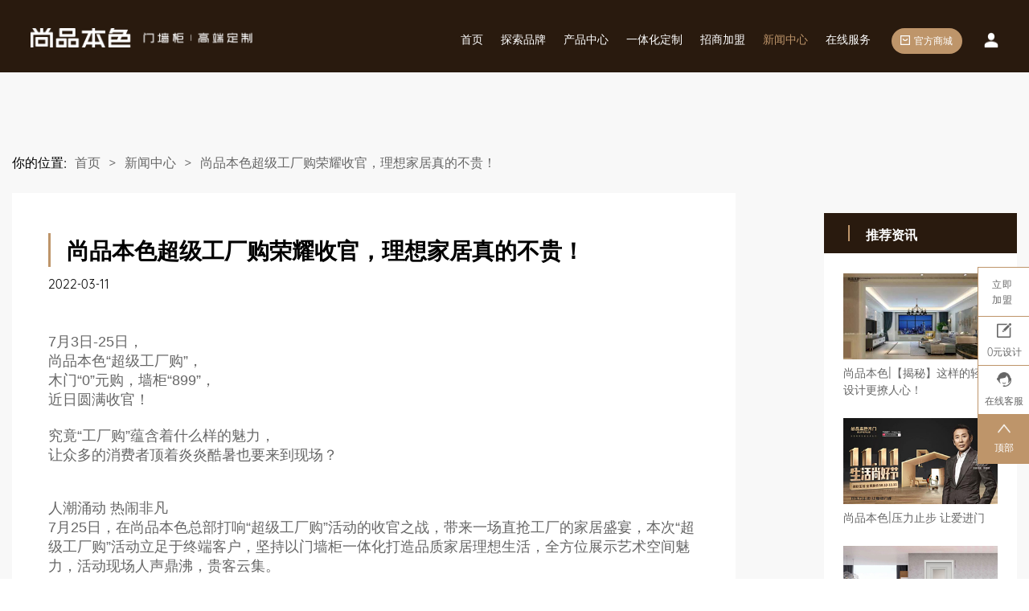

--- FILE ---
content_type: text/html; charset=utf-8
request_url: https://www.spbs.com.cn/news_list/id/156.html
body_size: 6259
content:
<!DOCTYPE html>
<html lang="cn">

<head>
    <meta charset="UTF-8">
    <meta http-equiv='X-UA-Compatible' content='ie=edge'>
    <meta name="viewport" content="width=device-width, initial-scale=1, minimum-scale=0.1, maximum-scale=0.1, user-scalable=no"/>
    <title>尚品本色官网-木门加盟-全屋定制加盟-木门十大品牌！</title>
    <meta name="applicable-device" content="pc,mobile">
    <meta name="keywords" content="尚品本色官网-木门加盟-全屋定制加盟-木门十大品牌！" />
    <meta name="description" content="尚品本色成立于2007年，是中国木门行业领先品牌，国内专业从事实木复合门、背景墙、门墙柜全屋定制、木门等产品的集设计、生产、销售、施工、加盟于一体的大型智能制造企业。获选家居十大品牌，严格执行全球化的品质标准，以客户需求为中心，以创一流品质为宗旨，专业、专心、专注，做好每一扇门。木门加盟就选尚品本色" />
		<link rel="stylesheet" type="text/css" href="/static/index/css/common.css">
	<link rel="stylesheet" type="text/css" href="/static/index/css/style.css">
    <link rel="stylesheet" type="text/css" href="/static/index/css/swiper-bundle.min.css">
    <link rel="stylesheet" type="text/css" href="/static/index/css/animate.min.css">
	<link rel="stylesheet" type="text/css" href="/static/index/css/owl.carousel.min.css">
    <script type="text/javascript" src="/static/index/js/jquery-1.12.0.min.js"></script>
    <script type="text/javascript" src="/static/index/js/swiper-bundle.min.js"></script>
	<script type="text/javascript" src="/static/index/js/wow.min.js"></script>
	<script type="text/javascript" src="/static/index/js/owl.carousel.min.js"></script>
</head>
<body>
   <script>
     var _hmt = _hmt || [];
    (function() {
      var hm = document.createElement("script");
      hm.src = "https://hm.baidu.com/hm.js?6592edd9e7c68b724aed29911d39f79e";
      var s = document.getElementsByTagName("script")[0]; 
 </script>
 <header>
  	   <div class="head">
  		   <div class="logo">
  		   		<a href="/"><img src="/static/index/images/logo.png" alt="尚品本色"/></a>
  		   </div>
  		   <div class="right">
  			   <div class="nav-left">
  			   		<nav class="nav nav3">
  						<ul>
  							<li>
  								<a href="/index.html" >首页</a>
  							</li>
							  							<li>
  								<a href="/brand.html" >探索品牌</a>
								  								<ul>
  									<li><a href="/brand.html#brand-zj">品牌简介</a></li>
  									<li><a href="/brand.html#brand-wh">本色文化</a></li>
  									<li><a href="/brand.html#brand-ry">企业荣誉</a></li>
  									<li><a href="/brand.html#brand-lc">发展历程</a></li>
  									<li><a href="/brand.html#brand-zc">4.0智造</a></li>
  								</ul>
								  							</li>
							  							<li>
  								<a href="/product.html" >产品中心</a>
																<ul>
  									<li><a href="/product/id/7.html">木门定制</a></li>
  									<li><a href="/product/id/8.html">墙面定制</a></li>
  									<li><a href="/product/id/9.html">柜类定制</a></li>
  									<li><a href="/product/id/10.html">门窗定制</a></li>
  									<li><a href="/product/id/11.html">配套五金</a></li>
  								</ul>
								  							</li>
							  							<li>
  								<a href="/integrated.html" >一体化定制</a>
																<ul>
  									<li><a href="/integrated.html">门墙柜一体化</a></li>
  									<li><a href="/vegetable.html">植物漆门墙柜</a></li>
  									<li><a href="/spacecase.html">空间案例</a></li>
  									<li><a href="/engineeringcase.html">工程案例</a></li>
  								</ul>
								  							</li>
							  							<li>
  								<a href="/attract.html" >招商加盟</a>
																<ul>
  									<li><a href="/attract.html#youshi">我们的优势</a></li>
  									<li><a href="/attract.html#liudaxitong">六大支持</a></li>
  									<li><a href="/attract.html#youxiuanli">优秀案例</a></li>
  									<li><a href="/attract.html#jiamenwomen">加盟我们</a></li>
  								</ul>
								  							</li>
							  							<li>
  								<a href="/news.html" style="color:#BE956A;">新闻中心</a>
								  							</li>
							  							<li>
  								<a href="/online.html" >在线服务</a>
																<ul>
  									<li><a href="/online.html">0元设计</a></li>
  									<li><a href="/store.html">全国门店</a></li>
  									<li><a href="http://jxs.spbs.com.cn/order.shtml">订单查询</a></li>
  									<li><a href="/quality.html">正品查询</a></li>
  									<li><a href="https://720yun.com/vr/f1b2daa5xy6">会场展示</a></li>
  								</ul>
								  							</li>
							  						</ul>
  					</nav>   
  			   </div>
  			   <div class="nav-right">
  				   <a href="https://spbsjj.tmall.com/shop/view_shop.htm">
  					<div class="shop">
  						<span><img src="/static/index/images/s.png" alt="尚品本色"/></span>
  						<span>官方商城</span>
  					</div> 
  				   </a>
  					<div class="phone-yong">
  						<div class="one">
							<div class="h-p">400-021-7588</div>
							<img src="/static/index/images/p.png" alt="尚品本色"/>
						</div>
  						<div class="x"></div>
  						<!--<a href="/upgrade.html"><div class="two"><div class="h-pp">经销商专区</div><img src="/static/index/images/y.png"/></div></a>-->
  						<a href="http://jxs.spbs.com.cn/"><div class="two"><div class="h-pp">经销商专区</div><img src="/static/index/images/y.png" alt="尚品本色"/></div></a>
  					</div>
  			   </div>
  		   </div>
  	   </div>
  </header>
 <section class="news">
	 <div class="crumbs">
		 <div class="title">你的位置:</div>
		 <ul>
			 <a href="index.html">
				 <li>首页</li>
			 </a>
			 <li>></li>
			 <a href="/news.html">
				  <li>新闻中心</li>
			 </a>
			  <li>></li>
			  <li>尚品本色超级工厂购荣耀收官，理想家居真的不贵！</li>
		 </ul>
	 </div>
	 <div class="news-all">
		 <div class="news-one">
			<div class="news-one-o">
			  <h2>尚品本色超级工厂购荣耀收官，理想家居真的不贵！</h2>
			  <h3>2022-03-11</h3>
			  <p><p style="margin-top: 0px; margin-bottom: 0px; padding: 0px; color: rgb(102, 102, 102); font-family: 微软雅黑, SYHR, Arial, sans-serif; font-size: 18px; white-space: normal; background-color: rgb(255, 255, 255);">7月3日-25日，</p><p style="margin-top: 0px; margin-bottom: 0px; padding: 0px; color: rgb(102, 102, 102); font-family: 微软雅黑, SYHR, Arial, sans-serif; font-size: 18px; white-space: normal; background-color: rgb(255, 255, 255);">尚品本色“超级工厂购”，</p><p style="margin-top: 0px; margin-bottom: 0px; padding: 0px; color: rgb(102, 102, 102); font-family: 微软雅黑, SYHR, Arial, sans-serif; font-size: 18px; white-space: normal; background-color: rgb(255, 255, 255);">木门“0”元购，墙柜“899”，</p><p style="margin-top: 0px; margin-bottom: 0px; padding: 0px; color: rgb(102, 102, 102); font-family: 微软雅黑, SYHR, Arial, sans-serif; font-size: 18px; white-space: normal; background-color: rgb(255, 255, 255);">近日圆满收官！</p><p style="margin-top: 0px; margin-bottom: 0px; padding: 0px; color: rgb(102, 102, 102); font-family: 微软雅黑, SYHR, Arial, sans-serif; font-size: 18px; white-space: normal; background-color: rgb(255, 255, 255);"><br/></p><p style="margin-top: 0px; margin-bottom: 0px; padding: 0px; color: rgb(102, 102, 102); font-family: 微软雅黑, SYHR, Arial, sans-serif; font-size: 18px; white-space: normal; background-color: rgb(255, 255, 255);">究竟“工厂购”蕴含着什么样的魅力，</p><p style="margin-top: 0px; margin-bottom: 0px; padding: 0px; color: rgb(102, 102, 102); font-family: 微软雅黑, SYHR, Arial, sans-serif; font-size: 18px; white-space: normal; background-color: rgb(255, 255, 255);">让众多的消费者顶着炎炎酷暑也要来到现场？</p><p style="margin-top: 0px; margin-bottom: 0px; padding: 0px; color: rgb(102, 102, 102); font-family: 微软雅黑, SYHR, Arial, sans-serif; font-size: 18px; white-space: normal; background-color: rgb(255, 255, 255);"><br/></p><p style="margin-top: 0px; margin-bottom: 0px; padding: 0px; color: rgb(102, 102, 102); font-family: 微软雅黑, SYHR, Arial, sans-serif; font-size: 18px; white-space: normal; background-color: rgb(255, 255, 255);"><br/></p><p style="margin-top: 0px; margin-bottom: 0px; padding: 0px; color: rgb(102, 102, 102); font-family: 微软雅黑, SYHR, Arial, sans-serif; font-size: 18px; white-space: normal; background-color: rgb(255, 255, 255);"><strong style="margin: 0px; padding: 0px;">人潮涌动 热闹非凡</strong></p><p style="margin-top: 0px; margin-bottom: 0px; padding: 0px; color: rgb(102, 102, 102); font-family: 微软雅黑, SYHR, Arial, sans-serif; font-size: 18px; white-space: normal; background-color: rgb(255, 255, 255);">7月25日，在尚品本色总部打响“超级工厂购”活动的收官之战，带来一场直抢工厂的家居盛宴，本次“超级工厂购”活动立足于终端客户，坚持以门墙柜一体化打造品质家居理想生活，全方位展示艺术空间魅力，活动现场人声鼎沸，贵客云集。</p><p style="margin-top: 0px; margin-bottom: 0px; padding: 0px; color: rgb(102, 102, 102); font-family: 微软雅黑, SYHR, Arial, sans-serif; font-size: 18px; white-space: normal; background-color: rgb(255, 255, 255);"><br/></p><p style="margin-top: 0px; margin-bottom: 0px; padding: 0px; color: rgb(102, 102, 102); font-family: 微软雅黑, SYHR, Arial, sans-serif; font-size: 18px; white-space: normal; background-color: rgb(255, 255, 255);"><br/></p><p style="margin-top: 0px; margin-bottom: 0px; padding: 0px; color: rgb(102, 102, 102); font-family: 微软雅黑, SYHR, Arial, sans-serif; font-size: 18px; white-space: normal; background-color: rgb(255, 255, 255); text-align: center;"><img alt="木门十大品牌" src="/ueditor/upfile/1646969307596095.jpg"/></p><p style="margin-top: 0px; margin-bottom: 0px; padding: 0px; color: rgb(102, 102, 102); font-family: 微软雅黑, SYHR, Arial, sans-serif; font-size: 18px; white-space: normal; background-color: rgb(255, 255, 255); text-align: center;"><img alt="木门十大品牌" src="/ueditor/upfile/1646969307953782.jpg"/></p><p style="margin-top: 0px; margin-bottom: 0px; padding: 0px; color: rgb(102, 102, 102); font-family: 微软雅黑, SYHR, Arial, sans-serif; font-size: 18px; white-space: normal; background-color: rgb(255, 255, 255);"><br/></p><p style="margin-top: 0px; margin-bottom: 0px; padding: 0px; color: rgb(102, 102, 102); font-family: 微软雅黑, SYHR, Arial, sans-serif; font-size: 18px; white-space: normal; background-color: rgb(255, 255, 255);"><br/></p><p style="margin-top: 0px; margin-bottom: 0px; padding: 0px; color: rgb(102, 102, 102); font-family: 微软雅黑, SYHR, Arial, sans-serif; font-size: 18px; white-space: normal; background-color: rgb(255, 255, 255);"><strong style="margin: 0px; padding: 0px;">明星爆款 开仓放价</strong></p><p style="margin-top: 0px; margin-bottom: 0px; padding: 0px; color: rgb(102, 102, 102); font-family: 微软雅黑, SYHR, Arial, sans-serif; font-size: 18px; white-space: normal; background-color: rgb(255, 255, 255);">本次活动，尚品本色以前所未有的优惠力度与诚意倾情回馈消费者，携众多明星爆款产品亮相现场，颠覆传统家居购买方式，去掉销售的中间环节，将产品直接地送到消费者手中，品质足以保证，又有性价比，甚至能用一半的价钱，就能拥有一樘你想要的木门。</p><p style="margin-top: 0px; margin-bottom: 0px; padding: 0px; color: rgb(102, 102, 102); font-family: 微软雅黑, SYHR, Arial, sans-serif; font-size: 18px; white-space: normal; background-color: rgb(255, 255, 255);"><br/></p><p style="margin-top: 0px; margin-bottom: 0px; padding: 0px; color: rgb(102, 102, 102); font-family: 微软雅黑, SYHR, Arial, sans-serif; font-size: 18px; white-space: normal; background-color: rgb(255, 255, 255);"><br/></p><p style="margin-top: 0px; margin-bottom: 0px; padding: 0px; color: rgb(102, 102, 102); font-family: 微软雅黑, SYHR, Arial, sans-serif; font-size: 18px; white-space: normal; background-color: rgb(255, 255, 255); text-align: center;"><img alt="木门十大品牌" src="/ueditor/upfile/1646969308259537.jpg"/></p><p style="margin-top: 0px; margin-bottom: 0px; padding: 0px; color: rgb(102, 102, 102); font-family: 微软雅黑, SYHR, Arial, sans-serif; font-size: 18px; white-space: normal; background-color: rgb(255, 255, 255);"><br/></p><p style="margin-top: 0px; margin-bottom: 0px; padding: 0px; color: rgb(102, 102, 102); font-family: 微软雅黑, SYHR, Arial, sans-serif; font-size: 18px; white-space: normal; background-color: rgb(255, 255, 255);"><br/></p><p style="margin-top: 0px; margin-bottom: 0px; padding: 0px; color: rgb(102, 102, 102); font-family: 微软雅黑, SYHR, Arial, sans-serif; font-size: 18px; white-space: normal; background-color: rgb(255, 255, 255);">为让消费者更加深入了解尚品本色，对品牌更加信任，邀请一百位到场客户参观了尚品本色4.0智能制造产业园，让消费者既能参观木门制造流程，亲身了解家具的材质工艺，把买家具当做一场工业之旅，既能轻松享受，又有专业解疑答惑，共同见证尚品本色的品牌实力与品质保障。</p><p style="margin-top: 0px; margin-bottom: 0px; padding: 0px; color: rgb(102, 102, 102); font-family: 微软雅黑, SYHR, Arial, sans-serif; font-size: 18px; white-space: normal; background-color: rgb(255, 255, 255);"><br/></p><p style="margin-top: 0px; margin-bottom: 0px; padding: 0px; color: rgb(102, 102, 102); font-family: 微软雅黑, SYHR, Arial, sans-serif; font-size: 18px; white-space: normal; background-color: rgb(255, 255, 255);"><br/></p><p style="margin-top: 0px; margin-bottom: 0px; padding: 0px; color: rgb(102, 102, 102); font-family: 微软雅黑, SYHR, Arial, sans-serif; font-size: 18px; white-space: normal; background-color: rgb(255, 255, 255); text-align: center;"><img alt="木门厂家" src="/ueditor/upfile/1646969308535539.jpg"/></p><p style="margin-top: 0px; margin-bottom: 0px; padding: 0px; color: rgb(102, 102, 102); font-family: 微软雅黑, SYHR, Arial, sans-serif; font-size: 18px; white-space: normal; background-color: rgb(255, 255, 255);"><br/></p><p style="margin-top: 0px; margin-bottom: 0px; padding: 0px; color: rgb(102, 102, 102); font-family: 微软雅黑, SYHR, Arial, sans-serif; font-size: 18px; white-space: normal; background-color: rgb(255, 255, 255);"><br/></p><p style="margin-top: 0px; margin-bottom: 0px; padding: 0px; color: rgb(102, 102, 102); font-family: 微软雅黑, SYHR, Arial, sans-serif; font-size: 18px; white-space: normal; background-color: rgb(255, 255, 255);"><strong style="margin: 0px; padding: 0px;">巅峰钜惠 火力全开</strong></p><p style="margin-top: 0px; margin-bottom: 0px; padding: 0px; color: rgb(102, 102, 102); font-family: 微软雅黑, SYHR, Arial, sans-serif; font-size: 18px; white-space: normal; background-color: rgb(255, 255, 255);">活动当日，钜惠福利、超多好礼现场抽取！现金券、华为Mate40、55寸液晶电视、华为净化器、九阳电烤箱等一系列优惠豪礼嗨翻全场，尚品本色通过钜惠空前的性价比优势，组合套餐等形式，让广大消费体验到实实在在的优惠，买到真真切切的优质产品和服务。</p><p style="margin-top: 0px; margin-bottom: 0px; padding: 0px; color: rgb(102, 102, 102); font-family: 微软雅黑, SYHR, Arial, sans-serif; font-size: 18px; white-space: normal; background-color: rgb(255, 255, 255);"><br/></p><p style="margin-top: 0px; margin-bottom: 0px; padding: 0px; color: rgb(102, 102, 102); font-family: 微软雅黑, SYHR, Arial, sans-serif; font-size: 18px; white-space: normal; background-color: rgb(255, 255, 255);"><strong style="margin: 0px; padding: 0px;">捷报频传 签单不断</strong></p><p style="margin-top: 0px; margin-bottom: 0px; padding: 0px; color: rgb(102, 102, 102); font-family: 微软雅黑, SYHR, Arial, sans-serif; font-size: 18px; white-space: normal; background-color: rgb(255, 255, 255);">活动现场人气爆棚，捷报连连，客户反馈惊喜不断，好评如潮，联动21个城市，累计签单1582单，现场收定金840万元。</p><p style="margin-top: 0px; margin-bottom: 0px; padding: 0px; color: rgb(102, 102, 102); font-family: 微软雅黑, SYHR, Arial, sans-serif; font-size: 18px; white-space: normal; background-color: rgb(255, 255, 255);"><br/></p><p style="margin-top: 0px; margin-bottom: 0px; padding: 0px; color: rgb(102, 102, 102); font-family: 微软雅黑, SYHR, Arial, sans-serif; font-size: 18px; white-space: normal; background-color: rgb(255, 255, 255);"><br/></p><p style="margin-top: 0px; margin-bottom: 0px; padding: 0px; color: rgb(102, 102, 102); font-family: 微软雅黑, SYHR, Arial, sans-serif; font-size: 18px; white-space: normal; background-color: rgb(255, 255, 255); text-align: center;"><img alt="全屋定制" src="/ueditor/upfile/1646969308830988.jpg"/></p><p style="margin-top: 0px; margin-bottom: 0px; padding: 0px; color: rgb(102, 102, 102); font-family: 微软雅黑, SYHR, Arial, sans-serif; font-size: 18px; white-space: normal; background-color: rgb(255, 255, 255); text-align: center;"><img alt="全屋定制" src="/ueditor/upfile/1646969308909126.jpg"/></p><p style="margin-top: 0px; margin-bottom: 0px; padding: 0px; color: rgb(102, 102, 102); font-family: 微软雅黑, SYHR, Arial, sans-serif; font-size: 18px; white-space: normal; background-color: rgb(255, 255, 255);"><br/></p><p style="margin-top: 0px; margin-bottom: 0px; padding: 0px; color: rgb(102, 102, 102); font-family: 微软雅黑, SYHR, Arial, sans-serif; font-size: 18px; white-space: normal; background-color: rgb(255, 255, 255);"><br/></p><p style="margin-top: 0px; margin-bottom: 0px; padding: 0px; color: rgb(102, 102, 102); font-family: 微软雅黑, SYHR, Arial, sans-serif; font-size: 18px; white-space: normal; background-color: rgb(255, 255, 255);">成立于2007年的尚品本色已经走过了14个年头，以环保与颜值、品质俱存的优势受到全球消费者的欢迎，是当前国内实力规模和品牌影响力均领先的木门制造销售领导型企业，也被多个家居建材行业组织协会评为木门十大品牌。</p><p style="margin-top: 0px; margin-bottom: 0px; padding: 0px; color: rgb(102, 102, 102); font-family: 微软雅黑, SYHR, Arial, sans-serif; font-size: 18px; white-space: normal; background-color: rgb(255, 255, 255);"><br/></p><p style="margin-top: 0px; margin-bottom: 0px; padding: 0px; color: rgb(102, 102, 102); font-family: 微软雅黑, SYHR, Arial, sans-serif; font-size: 18px; white-space: normal; background-color: rgb(255, 255, 255);">深耕家居行业的这些年里，早已将“每一位客户创造高品质的产品”的企业理念刻进了骨子里，未来更将不断推陈出新促进行业发展，努力将尚品本色品牌打造成国际家居领域的领导品牌之一，持续为市场及客户创造更为理想家居生活。</p><p><br/></p></p>
			</div>
			<div class="news-one-t">
				<div class="news-one-t-o">
									<a href="/news_list/id/155.html"><div class="s-op"><img src="/static/index/images/syp.png"/><span>上一篇:2021广州建博会 | 尚品本色颜质绽放，荣耀收官</span></div></a>
									<a href="/news_list/id/157.html"><div class="x-op"><img src="/static/index/images/xyp.png"/><span>下一篇:组合铝隐框、无套线门框官宣出道，不止是实木复合门！</span></div></a>
								</div>
				<a href="/news.html"><div class="news-one-t-n"><img src="/static/index/images/qmm.png"/><span>返回列表</span></div></a>
			</div>
		 </div>
		 <div class="news-two">
			 <div class="news-two-one">
				 <h2>推荐资讯</h2>
			 </div>
			 <div class="news-two-two">
				<ul>
										 <a href="/news_list/id/36.html">
						 <li>
							<img src="/uploads/6229b8522b780.jpg"/>
							<h2>尚品本色|【揭秘】这样的轻奢设计更撩人心！</h2>
						 </li>
					 </a>
										 <a href="/news_list/id/116.html">
						 <li>
							<img src="/uploads/6229ec5473a41.jpg"/>
							<h2>尚品本色|压力止步 让爱进门</h2>
						 </li>
					 </a>
										 <a href="/news_list/id/32.html">
						 <li>
							<img src="/uploads/6229b63ca9866.jpg"/>
							<h2>尚品本色|从时尚到轻奢，从古典到浪漫，满足你不同风格的需求</h2>
						 </li>
					 </a>
									</ul> 
			 </div>
		 </div>
	 </div>
 </section>
  <section class="right-f">
	  <div class="right-f-all">
		  <a href="/attract.html#jiamenwomen">
			  <div class="right-f-one">
				 <h2>立即加盟</h2> 
			  </div>
		  </a>
		  <a href="online.html">
			  <div class="right-f-two">
				  <img src="/static/index/images/righr-l.png" />
				  <p>0元设计</p>
			  </div>
		  </a>
		  <a target="_blank" href="http://wpa.qq.com/msgrd?v=3&uin=812135371&site=qq&menu=yes">
			  <div class="right-f-three">
				  <img src="/static/index/images/right-zx.png" alt="尚品本色"/>
				   <p>在线客服</p>
			  </div>
		  </a>
		  <div class="right-f-four" onclick="returnTop();">
			  <img src="/static/index/images/top.png" alt="尚品本色"/>
			   <p>顶部</p>
		  </div>
	  </div>
  </section>
   <script>
	function returnTop() {
		$(window).scrollTop(0);
	};
  </script>
  <section class="index-new-last">
	  <div class="new-last-all">
		  <ul>
			  <a href="/online.html">
				  <li>
					  <div class="img"><img src="/static/index/images/0ysj.png" alt="尚品本色"/></div>
					  <h2>0元设计</h2>
					  <p>预约您心意的定制空间</p>
				  </li>
			  </a>
			 <a href="/store.html">
				  <li>
					  <div class="img"><img src="/static/index/images/qgmd.png" alt="尚品本色"/></div>
					  <h2>全国门店</h2>
					  <p>提供您附近的门店查询</p>
				  </li>
			 </a>
			  <a href="http://jxs.spbs.com.cn/order.shtml">
				  <li>
					  <div class="img"><img src="/static/index/images/ddcx.png" alt="尚品本色"/></div>
					  <h2>订单查询</h2>
					  <p>随时掌握您的订单情况</p>
				  </li>
			  </a>
			  <a href="/quality.html">
				  <li>
					  <div class="img"><img src="/static/index/images/zpcx.png" alt="尚品本色"/></div>
					  <h2>正品查询</h2>
					  <p>维护您的消费权益</p>
				  </li>
			  </a>
		  </ul>
	  </div>
  </section>
  <section class="index-sever">
	  <div class="index-sever-all">
		  <div class="index-sever-one">
			  <ul>
								  <li >
						
					  <a  href="brand.html" class="sever-one">探索品牌</a>
					  					  <dl>
						  <a href="/brand.html#brand-zj"><dt>品牌简介</dt></a>
						  <a href="/brand.html#brand-wh"><dt>本色文化</dt></a>
						  <a href="/brand.html#brand-ry"><dt>企业荣誉</dt></a>
						  <a href="/brand.html#brand-lc"><dt>发展历程</dt></a>
						  <a href="/brand.html#brand-zc"><dt>4.0智造</dt></a>
					  </dl>
					  				  </li>
								  <li >
						
					  <a  href="product.html" class="sever-one">产品中心</a>
					  					  <dl>
						  <a href="/product/id/7.html"><dt>木门定制</dt></a>
						  <a href="/product/id/8.html"><dt>墙面定制</dt></a>
						  <a href="/product/id/9.html"><dt>柜类定制</dt></a>
						  <a href="/product/id/10.html"><dt>门窗定制</dt></a>
						  <a href="/product/id/11.html"><dt>配套五金</dt></a>
					  </dl>
					  				  </li>
								  <li >
						
					  <a  href="integrated.html" class="sever-one">一体化定制</a>
					  					  <dl>
						  <a href="/integrated.html"><dt>门墙柜一体化</dt></a>
						  <a href="/spacecase.html"><dt>空间案例</dt></a>
						  <a href="/engineeringcase.html"><dt>工程案例</dt></a>
					  </dl>
					  				  </li>
								  <li >
						
					  <a  href="attract.html" class="sever-one">招商加盟</a>
					  					  <dl>
						  <a href="/attract.html#youshi"><dt>我们的优势</dt></a>
						  <a href="/attract.html#liudaxitong"><dt>六大支持</dt></a>
						  <a href="/attract.html#youxiuanli"><dt>优秀案例</dt></a>
						  <a href="/attract.html#jiamenwomen"><dt>加盟我们</dt></a>
					  </dl>
					  				  </li>
								  <li style="display:none;">
						
					  <a  href="news.html" class="sever-one">新闻中心</a>
					  				  </li>
								  <li >
						
					  <a  href="online.html" class="sever-one">在线服务</a>
					  					  <dl>
						  <a href="/online.html"><dt>0元设计</dt></a>
						  <a href="/store.html"><dt>全国门店</dt></a>
						  <a href="http://jxs.spbs.com.cn/order.shtml"><dt>订单查询</dt></a>
						  <a href="/quality.html"><dt>正品查询</dt></a>
					  </dl>
					  				  </li>
								  
			  </ul>
		  </div>
		  <div class="index-sever-two">
			  <div class="server-two-o">
				  <img src="/static/index/images/phone.png" />
				  <span class="two-o-o">品牌服务热线</span>
				  <span class="two-o-p">400-021-7588</span>
			  </div>
			  <div class="server-two-chat">
				  <ul>
					  <li>
						  <img src="/static/index/images/chat.png" />
						  <span>关注公众号</span>
					  </li>
					  <li>
						  <img src="/static/index/images/dychat.png" />
						  <span>关注抖音</span>
					  </li>
					  <li>
						  <img src="/static/index/images/xhschat.png" />
						  <span>关注小红书</span>
					  </li>
				  </ul>
			  </div>
		  </div>
	  </div>
  </section>
  <section class="footer">
	  <div class="footer-all">
		  <img src="/static/index/images/footer-logo.png"/>                     
		  <span class="ft-o">Copyright © 1999-2023</span>
		  <a href="https://beian.miit.gov.cn/#/Integrated/index"  class="ft-b"><span>鲁ICP备2021000732号-3</span></a>
		  <span class="ga"><img src="/static/index/images/ga.png"/></span>
		  <span class="ga-b"> 公网安备 37048102006132 号</span>
		  <span class="ft-o">地址：山东省滕州市高铁新区北辛东路6979号</span>
	  </div>
	  <div class="footer-link">
		  <div class="title">友情链接:</div>
	      <ul>
				      </ul>
	  </div>
  </section>
  <script>
	$(document).ready(function() {
		var w=document.body.clientWidth;
		if(w<1300){
			$(".phone-yong .one").css('display','none');
			$(".phone-yong .x").css('display','none');
			$(".phone-yong").css('width','45px');
			$(".phone-yong").css('margin-left','0px');
		}
	});
	
  </script> 
</body>
<script>
　　wow = new WOW({
      　　animateClass: 'animated',
   });
   wow.init();
</script>
</html>


--- FILE ---
content_type: text/css
request_url: https://www.spbs.com.cn/static/index/css/style.css
body_size: 14207
content:
header{width: 100%;height: 90px; background-color: #291a0e;display: flex;align-items: center;position: fixed;top: 0;z-index: 9999;}
.head{width: 94%;height: 30px; margin: auto;display: flex;justify-content: space-between;padding-top:10px;}
.head .logo{width: 350px;height: 30px;}
.head .logo img{width: 100%;}
.right{display: flex;}
.nav ul {
  *zoom: 1;
  list-style: none;
  margin: 0;
  padding: 0;
  
}
.nav ul:before,
.nav ul:after {
  content: "";
  display: table;
}
.nav ul:after {
  clear: both;
}
.nav ul > li {
  float: left;
  position: relative;
  margin-left: 10px;
}
.nav a {
  display: block;
  padding: 6px 6px;
  line-height: 1.2em;
  color: #fff;
  font-size: 14px;
}
.nav a:hover {
  text-decoration: none;
  border-bottom: 2px solid #be956a;transition:all .7s ease 0s;
  color:#be956a;
}
.nav li ul {
  background: #291a0e;
}
.nav li ul li {
  width: 170px;
}
.nav li ul a {
  border: none;
  font-weight: unset;
}
.nav li ul a:hover {
    color:#be956a;
    font-weight: bold;
	border: none;
}
/* Slide Down
============================== */
.nav3 ul > li:hover ul li {
  height: 30px;
}
.nav3 ul > li:hover ul li:last-child{padding-bottom: 20px;}
.nav3 li ul {
  position: absolute;
  left: 0;
  top: 50px;
  z-index: 9999;
}

.nav3 li ul li {
  overflow: hidden;
  height:0;
  -webkit-transition: height 200ms ease-in;
  -moz-transition: height 200ms ease-in;
  -o-transition: height 200ms ease-in;
  transition: height 200ms ease-in;
}
.shop{width: 88px;height: 30px;margin-left: 20px; background-color: #be956a;display: flex;border-radius: 50px;align-items: center;justify-content: center;padding-bottom: 2px;}
.shop span{font-size: 12px;color: #FFF;}
.shop img{width: 12px;margin-right: 5px;margin-bottom: 2px;}
.nav-right{display: flex;}
.phone-yong{display: flex;width: 90px;height: 30px;align-items: center;margin-left: 30px;position: relative;}
.h-p{position: absolute;top: 0;width: 120px;height: 32px;line-height: 32px; background-color:#291a0e;right: 100px;color: #FFF;display: none;}
.h-pp{position: absolute;top: 0;width: 70px;height: 32px;line-height: 32px; background-color:#291a0e;right: 30px;color: #FFF;display: none;text-align: end;}
.phone-yong a{width: 44px;}
.phone-yong .one{width: 45px;}
.phone-yong .two{width: 45px;display: flex;justify-content: flex-end;}
.phone-yong .one img{width: 18px;}
.phone-yong .one:hover .h-p{display: block;}
.phone-yong .two:hover .h-pp{display: block;}
.phone-yong .two img{width: 18px;height:20px;}
.phone-yong .x{width: 1px;height: 20px;background-color: #FFF;}
.banner{width: 100%; background-color:#291a0e;margin-top: 90px;}
.banner-swiper{width: 100%;margin: auto;}
.banner-swiper .swiper {width: 100%;height: 100%;}
.banner-swiper .swiper-slide {
text-align: center;
font-size: 18px;
/* Center slide text vertically */
display: -webkit-box;
display: -ms-flexbox;
display: -webkit-flex;
display: flex;
-webkit-box-pack: center;
-ms-flex-pack: center;
-webkit-justify-content: center;
justify-content: center;
-webkit-box-align: center;
-ms-flex-align: center;
-webkit-align-items: center;
align-items: center;
}
.banner-swiper .swiper-slide img {
display: block;
width: 100%;
height: 100%;
object-fit: cover;
}
.banner-swiper .swiper-button-next{color: #FFF;}
.banner-swiper .swiper-button-next, .swiper-rtl .swiper-button-prev{right: 80px;outline: none;}
.banner-swiper .swiper-button-prev{color: #FFF;width: 30px;height: 30px;}
.banner-swiper .swiper-button-prev, .swiper-rtl .swiper-button-prev{left: 80px;outline: none;}
.banner-swiper  .swiper-button-next, .swiper-button-prev{
    --swiper-theme-color: #FFF;/* 设置Swiper风格 */
    --swiper-navigation-color: #FFF;/* 单独设置按钮颜色 */
    --swiper-navigation-size: 30px;/* 设置按钮大小 默认是44px */
  }
.banner-swiper .swiper-pagination-bullet{background-color: #FFF;}
.index-one{width: 100%;background-color: #f8f8f8;display: flex;align-items: center;justify-content: center;padding-top: 77px;padding-bottom: 77px;}
.index-one .index-nav{width:1200px;margin: auto;}
.index-one .index-nav .index-nav-one{width: 100%;height: 70px;background-color: #FFF;}
.index-one .index-nav .index-nav-one ul{width: 100%;height: 70px;display: flex;align-items: center;}
.index-one .index-nav .index-nav-one ul a{width: 25%;font-size: 14px;color: #000;}
.index-one .index-nav .index-nav-one ul li{width: 100%;height: 70px; display: flex;align-items: center;justify-content: center;font-size: 14px;cursor:pointer;}
.index-one .index-nav .index-nav-one ul li img{width: 30px;height: 30px;margin-right: 28px;}

.index-nav-two{width: 100%;margin-top: 20px;}
.index-nav-two ul li{position: relative;}
.index-nav-two .index-button{position: absolute;cursor:pointer; top:80%;left: 45%;width: 160px;height:35px;line-height: 35px;text-align:center;background-color:rgba(0,0,0,0.1);color: #FFF;border:1px solid #FFF;border-radius:5px;font-size:12px;}
#page2,#page3,#page4,#page5{display: none;}
.page1-img,.page2-img-on,.page3-img-on,.page4-img-on,.page5-img-on{display: none;}
.index-nav-active{background-color:#291a0e;color: #FFF;}

.index-two{width: 100%;background: url(../images/index-two.png) no-repeat;background-size: 100% 100%; padding-top: 85px;padding-bottom: 85px;}
.index-two .index-two-all{width:1200px;margin: auto;margin-top: 55px;display: flex;}
.index-two .index-two-logo{width: 214px;height: 20px;margin: auto;}
.index-two .index-two-all .index-two-left{width: 50%;}
.index-two .index-two-all .index-two-right{width: 50%;background-color: #FFF;position: relative;}
.index-two .index-two-all .index-two-right .right-af{width: 450px;height: 490px;margin-left: 85px;position: absolute;top:13.5%;}
.index-two .index-two-all .index-two-right img{width: 200px;height: 36px;}
.index-two .index-two-all .index-two-right .two-right{width: 100%;margin-left:15px;margin-top: 50px;}
.index-two .index-two-all .index-two-right .two-right h2{font-size: 26px;}
.index-two .index-two-all .index-two-right .two-right p{margin-top: 30px;line-height: 26px;color: #666;font-size: 16px;padding-right: 25px;}
.index-two .index-two-all .index-two-right .two-right button{width: 150px;cursor:pointer; height: 40px;line-height: 40px;text-align: center;border: 1px solid #be956a;background-color: unset;margin-top: 76px;}
.index-two .index-two-all .index-two-right .two-right button:hover{color: #BE956A;}

.index-three{width: 100%;background-color: #FFF;padding-top: 100px;padding-bottom: 100px;}
.index-three .index-three-all{width: 1200px;margin: auto;}
.index-three .index-three-all ul{width: 100%;margin: auto;display: flex;justify-content: space-between;}
.index-three .index-three-all ul a{cursor:pointer;font-size: 14px;color: #be956a;width: 32%;}
.index-three .index-three-all ul li{width: 100%;position: relative;}
.index-three .index-three-all ul li .t-img{width:100%;overflow: hidden;margin: 0 auto;}
.index-three .index-three-all ul li .t-j{width: 100%;height:50px;background-color: #291a0e;display: flex;justify-content: center;align-items: center;position: absolute;bottom: 80px;}
.index-three .index-three-all ul li .t-j img{width: 16px;}
.index-three .index-three-all ul li .t-mc{width: 100%;height:384px;background-color: rgba(0,0,0,0.5);position: absolute;top: 0;display: none;}
.index-three .index-three-all ul li p{font-size: 16px;color: #666666;margin-top: 25px;}
.index-three .index-three-all ul li h2{font-size: 20px;color: #333;margin-top: 10px;margin-bottom: 25px;}
.index-three .index-three-all ul li:hover .t-img img{ cursor: pointer;transform: scale(1.1);transition:all 2s;}
.index-three .index-three-all ul li:hover .t-mc{display: block;}

.index-four{width: 100%;position: relative;}
.index-four .index-four-all{cursor:pointer;position: absolute;top: 20%; left: 40%;   width: 20%;height: 46%;margin: auto; background-color: #291a0e;display: flex;flex-direction: column; align-items: center;justify-content: center;}
.index-four .index-four-all h2{color:#FFF;font-size: 30px;margin-top: 20%;}
.index-four .index-four-all p{color:#FFF;font-size: 14px;margin-top: 20px;}
.index-four .index-four-all img{width: 30px;height: 15px;margin: auto;margin-top: 40px;}
.index-four .index-four-all:hover h2{color:#be956a;}
.index-four .index-four-all:hover p{color:#be956a;}


.index-five{width: 100%;padding-top: 50px;padding-bottom:50px}
.index-five .container_c{width: 95%;margin: auto;}
.titlec{width:100%;margin: auto;display: flex;justify-content: space-between;}
.left h3{font-size: 24px;color: #333;}
.titlec .right{font-size: 16px;color: #666;}

.index-x{width: 1px;height: 16px;background-color: #666;margin-left: 16px;margin-right: 16px;margin-top: 4px;}
.five-new{width: 80%;margin: auto;margin-top: 60px;}
.five-item-all{display: flex;justify-content: space-between;width: 90%;margin:auto}
.five-item-all a{width: 24.5%;cursor:pointer;}
.five-item-all a .item h2{font-size: 18px;color: #333;font-weight: 500;margin-top: 20px;}
.five-item-all a .item p{font-size: 12px;color: #999;margin-top: 40px;border-bottom: 1px solid #dfdfdf;padding-bottom: 16px;}
.five-item-all a .item .item-t{display: flex;justify-content: space-between;margin-top: 25px;}
.five-item-all a .item .item-t .item-s-o{font-size: 14px;color: #be956b;font-weight: bold;}
.five-item-all a .item .item-t .item-s-t{font-size: 14px;color: #666;}
.titlec .right a:hover{color: #BE956A;}

.index-five-all{width: 1200px;margin: auto;}



.btn span{padding-left: 6px;}
.owl-nav{width:100%; position:absolute;top: 45%;z-index: 1;}
.owl-nav button{width:50px; height: 50px; background-repeat: no-repeat; background-position: 0 0;  outline: none;}
.owl-nav button span{width: 50px; height: 50px; display: block;color: #d5d5d5; text-indent: 0rem; line-height:35px; overflow: hidden;font-size: 60px;background: unset;}
.owl-nav button span:hover{color:#d5d5d5;background: #FFF;}
.owl-theme .owl-nav [class*=owl-]:hover{border-radius: 50px;}
.owl-nav .owl-prev{ float: left;}
.owl-nav .owl-next{ float: right;}

.index-six{width: 100%;padding-top:50px;min-width: 1280px;}
.index-six .index-six-all{width: 80%;height: 88px;margin: auto;display: flex;min-width: 1200px;}
.index-six .index-six-all .index-six-one{width: 20%;height: 88px;display: flex;align-items: center;}
.index-six .index-six-all .index-six-one p{width: 80%;color: #333;font-size: 16px;}
.index-six .index-six-all .index-six-one img{width: 15px;}
.index-six .index-six-all .index-six-two{width: 80%;height: 88px;border-left: 1px solid #f0f0f0;} 
.index-six .index-six-all .index-six-two ul{width: 100%;height: 88px; display: flex;align-items: center;justify-content: space-around;padding-left: 20px;}
.index-six .index-six-all .index-six-two ul li a{width: 20%;}
.index-six .index-six-all .index-six-two ul li{ display: flex;align-items: center;width: 100%;cursor:pointer;}
.index-six .index-six-all .index-six-two ul li img{width: 40px;height: 40px;}
.index-six .index-six-all .index-six-two ul li h2{font-size: 14px;color: #333333;}
.index-six .index-six-all .index-six-two ul li p{font-size: 14px;color: #999;}
.index-six .index-six-all .index-six-two ul li .six-bt{margin-left: 20px;}
.index-sever{width: 100%;padding-top: 50px;background-color: #f9f9f9;padding-bottom: 50px;}
.index-sever .index-sever-all{width: 1200px;margin: auto;display: flex;justify-content: space-between;}
.index-sever .index-sever-all .index-sever-one{width: 50%;}
.index-sever .index-sever-all .index-sever-one ul{width: 100%;display: flex;justify-content: space-between;}
.index-sever .index-sever-all .index-sever-one ul li .sever-one{font-size: 12px;color: #666666;font-weight: bold;}
.index-sever .index-sever-all .index-sever-one ul li dl{margin-top: 20px;}
.index-sever .index-sever-all .index-sever-one ul li dl dt{font-size: 12px;color: #666666;margin-top: 10px;}
.index-sever .index-sever-all .index-sever-two{width: 25%;}
.index-sever .index-sever-all .index-sever-two .server-two-o{display: flex;align-items: center;}
.index-sever .index-sever-all .index-sever-two .server-two-o img{width: 16px;height: 18px;}
.index-sever .index-sever-all .index-sever-two .server-two-o .two-o-o{margin-left: 10px;font-size: 12px;color: #000;margin-top: 10px;}
.index-sever .index-sever-all .index-sever-two .server-two-o .two-o-p{font-weight: bold;margin-left: 20px;font-size: 24px;color: #be956a;}
.index-sever .index-sever-all .index-sever-two .server-two-chat{width: 100%;margin-top: 30px;}
.index-sever .index-sever-all .index-sever-two .server-two-chat ul{width: 100%;display: flex;justify-content: space-between;}
.index-sever .index-sever-all .index-sever-two .server-two-chat ul li{width: 32%; text-align: center;font-size: 12px;color: #333;}
.index-sever .index-sever-all .index-sever-two .server-two-chat ul li span{margin-top: 10px;}
.footer{width: 100%;background-color:#291a0e;height: 135px;}
.footer-all{width: 1200px;margin: auto;display: flex;padding-top: 16px; color: #FFF;font-size: 12px;}
.footer-all img{width: 127px;height: 16px;}
.footer-all .ft-o{margin-left: 40px;margin-top: 4px;}
.footer-all .ft-b{color: #FFF;font-size: 12px;margin-top: 4px;margin-left: 20px;}
.footer-all .ga img{width: 15px;height: 15px;margin-top: 2px;}
.footer-all .ga{margin-left: 50px;}
.footer-all .ga-b{margin-top: 2px;margin-left: 4px;}

.footer-link{width:1200px;margin:auto;margin-top:20px;display:flex;}
.footer-link .title{color:#FFF;width:6%;margin-top:10px;}
.footer-link ul{display:flex;flex-wrap: wrap;}
.footer-link ul a{color:#FFF;}
.footer-link ul li{margin-left:20px;margin-top:10px;}

.newswiper{width: 100%;margin: auto;margin-top: 30px;}
.newswiper .swiper {width: 100%;height: 100%;}
.newswiper .swiper-slide {
		width: 305px;
        font-size: 18px;
        background: #fff;
        /* Center slide text vertically */
        display: -webkit-box;
        display: -ms-flexbox;
        display: -webkit-flex;
        display: flex;
        -webkit-box-pack: center;
        -ms-flex-pack: center;
        -webkit-justify-content: center;
        justify-content: center;
        -webkit-box-align: center;
        -ms-flex-align: center;
        -webkit-align-items: center;
        align-items: center;
      }
.newswiper .swiper-slide img {
        display: block;
        width: 100%;
        height: 100%;
        object-fit: cover;
      }
.newswiper .swiper-slide a{width: 100%;}
.newswiper .swiper-slide .item{position: relative;}
.newswiper .swiper-slide .item h2{width: 100%; font-weight: unset;color: #333;font-size: 18px;margin-top: 18px;overflow: hidden;white-space: nowrap;text-overflow: ellipsis;}
.newswiper .swiper-slide .item p{width: 100%;height: 40px;color: #999;line-height: 20px; font-size: 12px;margin-top: 20px;border-bottom: 1px solid #999;padding-bottom: 4px; display: -webkit-box;overflow: hidden; white-space: normal !important;text-overflow: ellipsis;word-wrap: break-word;-webkit-line-clamp: 2;-webkit-box-orient: vertical;}
.newswiper .swiper-slide .item .item-s-t{color: #666;font-size: 14px;}
.newswiper .swiper-slide .item .item-t{margin-top: 15px;}
.newswiper .swiper-horizontal>.swiper-pagination-bullets, .swiper-pagination-bullets.swiper-pagination-horizontal, .swiper-pagination-custom, .swiper-pagination-fraction{bottom: 0;}
.newswiper .swiper-button-next, .swiper-button-prev{width: 28px;height: 28px;background-color: transparent;color: #FFF;right: 42px;top:52%}
.newswiper .swiper-button-prev, .swiper-rtl .swiper-button-next{width: 28px;height: 28px;background-color:transparent;color: #FFF;left: 42px;top:52%}
.newswiper .swiper-button-next:after, .newswiper .swiper-button-prev:after{font-size: 12px;}
.newswiper .swiper-button-next.swiper-button-disabled, .swiper-button-prev.swiper-button-disabled{background-color: black;z-index: 999;opacity:1}
.newswiper  .swiper-pagination-bullet{background-color: #999999;width:8px;height: 8px;border-radius:50%;opacity: 1;border: 1px solid #999999;}
.newswiper .swiper-slide .item .item-img{width: 100%;height: 172px;overflow: hidden;margin: 0 auto;}
.newswiper .swiper-slide .item .n-mc{width: 100%;height: 172px;background-color: rgba(0,0,0,0.5);position: absolute;top: 0;display: none;}
.newswiper  .swiper-pagination-bullet-active{background: #FFF;border: 2px solid #ad9d91;}
.newswiper .swiper-slide .item:hover .n-mc{display: block;}
.newswiper .swiper-slide .item:hover .item-img img{ cursor: pointer;transform: scale(1.1);transition:all 2s;}
.ppswiper{width: 100%;margin: auto;margin-top: 58px;}
.ppswiper .swiperf {width: 100%;background: #f9f9f9;}

.ppswiper .swiper-slide {
        background: #f9f9f9;
        /* Center slide text vertically */
        display: -webkit-box;
        display: -ms-flexbox;
        display: -webkit-flex;
        display: flex;
        -webkit-box-pack: center;
        -ms-flex-pack: center;
        -webkit-justify-content: center;
        justify-content: center;
        -webkit-box-align: center;
        -ms-flex-align: center;
        -webkit-align-items: center;
        align-items: center;
      }

.ppswiper .swiper-slide img {
        display: block;
        width: 100%;
        height: 100%;
        object-fit: cover;
      }
.ppswiper  .swiper-pagination-bullet{background-color: #999999;width:8px;height: 8px;border-radius:50%;opacity: 1;border: 1px solid #999999;}

.ppswiper  .swiper-pagination-bullet-active{background: #FFF;border: 2px solid #ad9d91;}
	  
.ppitem{width: 100%;display: flex;}
.ppitem .ppitem-one{width: 50%;}
.ppitem .ppitem-two{width: 50%;padding-top: 30px;padding-bottom: 30px;}
.ppitem .ppitem-two h2{width: 60%;margin: auto;color: #333333;font-size: 26px;}
.ppitem .ppitem-two h2 span{font-size: 18px;color: #333;}
.ppitem .ppitem-two p{width: 60%;margin: auto;margin-top: 35px;color: #666666;font-size: 12px;}
.ppitem .ppitem-two button{width: 150px;height: 40px;border: 1px solid #BE956A;background-color: transparent;margin-top: 30px;margin-left: 20%;}
.ppitem .ppitem-two button:hover{color: #BE956A;}

.index-new-last{width: 100%;margin-top: 70px;margin-bottom: 70px;}
.index-new-last .new-last-all{width: 1200px;margin: auto;}
.index-new-last .new-last-all ul{width: 100%;display: flex;justify-content: space-between;}
.index-new-last .new-last-all ul li{width: 280px;height: 170px;border: 1px solid #ad9d91;display: flex;flex-direction: column;align-items: center;justify-content: center;}
.index-new-last .new-last-all ul li .img{width: 30px;}
.index-new-last .new-last-all ul li h2{color: #333;font-size: 14px;font-weight: bold;margin-top: 25px;}
.index-new-last .new-last-all ul li p{color: #999;font-size: 14px;margin-top: 10px;}

.news{width: 100%;padding-top: 190px;background-color: #f8f8f8;padding-bottom: 130px;}
.news .crumbs{width: 1250px;margin: auto;display: flex;height: 50px;}
..news .crumbs .title{color: #666;font-size: 16px;}
.news .crumbs ul{display: flex;font-size: 16px;color: #666;}
.news .crumbs ul a{color: #666;}
.news .crumbs ul li{margin-left: 10px;font-size: 16px;color: #666;}
.news .new-title{width: 1200px;height:70px;margin: auto;font-size: 30px;font-weight: bold;padding-top: 30px;color: #333;}
.news .news-all{width: 1250px;margin: auto; display: flex;justify-content: space-between;}
.news .news-all .news-one{width: 900px;}
.news .news-all .news-one ul li{width: 100%;display: flex;background-color: #FFF;padding: 18px;margin-top: 25px;box-sizing: border-box;}
.news .news-all .news-one ul li .new-img{width: 310px;height: 175px;}
.news .news-all .news-one ul li .new-img img{width: 100%;}
.news .news-all .news-one ul li .new-r{width: 530px;margin-left: 70px;}
.news .news-all .news-one ul li .new-r h2{color: #333;font-size: 18px;padding-top: 20px;}
.news .news-all .news-one ul li .new-r p{padding-right: 30px;margin-top: 20px;font-size: 14px;color: #666;margin-bottom: 25px;display: -webkit-box;-webkit-box-orient: vertical;-webkit-line-clamp: 3;overflow: hidden;}
.news .news-all .news-one ul li .new-r span{font-size: 14px;color: #666;font-weight: bold;}
.news .news-all .news-one ul li:hover .new-r h2{color:#be956a;}

.news .news-all .news-one .page{width: 100%;margin-top: 40px;background-color: transparent;}
.news .news-all .news-one .page ul{display: flex;}
.news .news-all .news-one .page ul li{background-color: transparent;width: 40px;height: 40px;display: flex;align-items: center;justify-content: center;padding: 0;}
.news .news-all .news-one .page ul li:hover{background-color: #BE956A;border-radius: 5px;color: #FFF;}

.news .news-all .news-two{width: 240px;}
.news .news-all .news-two .news-two-one{width: 100%;height: 50px;background-color:#291a0e;display: flex;align-items: center;margin-top: 25px;}
.news .news-all .news-two .news-two-one h2{width:90px;height: 20px;color: #FFF;margin-left: 30px;border-left: 2px solid #be956a;padding-left: 20px;}
.news .news-all .news-two .news-two-two{width: 100%;background-color: #FFF;padding-bottom: 50px;}
.news .news-all .news-two ul{width: 80%;margin: auto;}
.news .news-all .news-two ul li{padding-top: 25px;}
.news .news-all .news-two ul li h2{font-size: 14px;margin-top: 6px;color:#666;font-weight: unset;}


.nav-banner{width: 100%;margin-top: 90px;}

.nav-er{width: 100%;height: 95px;border-bottom: 1px solid #cccccc;}
.nav-er .nav-all{width: 1200px;margin: auto;}
.nav-er .nav-all ul{width: 100%;height: 95px;display: flex;align-items: center;}
.nav-er .nav-all ul a{color: #666;}
.nav-er .nav-all ul li{height: 95px;line-height: 95px; font-size: 16px; margin-left: 75px;}
.nav-er .active{color: #be956a;border-bottom: 1px solid #be956a;}
.case{width: 100%;padding-top: 90px;background-color: #f8f8f8;padding-bottom: 270px;}
.case .case-all{width: 1280px;margin: auto;}
.case .case-all h2{text-align: center;font-size: 30px;}
.case .case-all ul{width: 100%;display: flex;flex-wrap: wrap;margin-top: 40px;}
.case .case-all ul a{width: 32%;margin-left: 1%;}
.case .case-all ul li{width: 100%;background-color: #FFF;margin-top: 20px;}
.case .case-all ul li img{width: 100%;}
.case .case-all ul li h3{width: 90%;margin: auto;color: #333;font-size: 16px;margin-top: 16px;padding-bottom: 16px;}
.case .case-all ul li p{width: 90%;margin: auto;margin-top: 16px;padding-bottom: 30px;font-size: 14px;color: #666;}


.home-s11-more{margin-top: 70px;}
.home-s11-more .more{width:150px;height: 40px;display: flex;align-items: center;justify-content: center;margin: auto;border: 1px solid #666666;border-radius: 5px;font-size: 14px;color: #666;} .more{width:150px;height: 40px;display: flex;align-items: center;justify-content: center;margin: auto;border: 1px solid #666666;border-radius: 5px;font-size: 14px;color: #666;}

.space-case{width: 100%;margin-top: 90px;}
.space-case .space-case-all{width: 1280px;margin: auto;}
.space-case .space-case-all .space-case-nav{width: 100%;display: flex;justify-content: space-between;}
.space-case .space-case-all .space-case-nav h2{font-size: 26px;color: #333;}
.space-case .space-case-all .space-case-nav ul{display: flex;}
.space-case .space-case-all .space-case-nav ul a{color: #333;}
.space-case .space-case-all .space-case-nav ul li{margin-left: 20px;cursor:pointer;font-size: 14px;}

.space-case .space-case-all .space-case-ul{width: 100%;margin-top: 40px;}
.space-case .space-case-all .space-case-ul ul{width: 100%;display: flex;flex-wrap: wrap;justify-content: space-between;}
.space-case .space-case-all .space-case-ul ul a{width:405px;height: 360px;margin-top: 20px;}
.space-case .space-case-all .space-case-ul ul li{width: 100%;height: 360px;background-color:#f6f7f7;overflow: hidden;margin: 0 auto;}
.space-case .space-case-all .space-case-ul ul li h2{width:80%;margin: auto;display: flex;justify-content: space-between;margin-top: 25px;font-size: 16px;color: #333;}
.space-case .space-case-all .space-case-ul ul li h2 .name{white-space: nowrap;overflow: hidden;text-overflow: ellipsis;}
.space-case .space-case-all .space-case-ul ul li h2  .l-f{color:#cccccc;}
.space-case .space-case-all .space-case-ul ul li p{width:80%;margin: auto;margin-top: 15px;}
.space-case .space-case-all .space-case-ul ul li:hover{background-color: #FFF;box-shadow:0px 0px 10px #f6f7f7;}
.space-case .space-case-all .space-case-ul ul li:hover h2{border-bottom: 1px solid #BE956A;padding-bottom: 10px;}
.space-case .space-case-all .space-case-ul ul li:hover .l-f{color: #be956a;}
.space-case .space-case-all .space-case-ul ul li img:hover{cursor: pointer;transition:all 2s; transform: scale(1.1);}
.space-case .page{width:1280px;margin: auto;margin-top: 60px;margin-bottom: 90px;}
.space-case .page ul{width: 100%;display: flex;}
.space-case .page ul li{width: 30px;height: 30px;background-color:#f8f8f8;color:#999;font-size: 16px;display: flex;align-items: center;justify-content: center;margin-left: 20px;border-radius: 5px;}
.space-case .page ul li:hover{background-color: #BE956A;color: #FFF;}

.eng{width: 100%;background-color: #000;padding-top: 130px;padding-bottom: 20px;margin-bottom: 150px;}
.eng .eng-one{color: #FFF;text-align: center;}
.eng .eng-one h2{font-size: 30px;}
.eng .eng-one p{font-size: 16px;margin-top: 10px;margin-bottom: 85px;}

.window-slider{height: 1000px;background: #000;width:100%;}
.window-slider > div{float: left; width:100%;}
.window-slider > div{position:relative;overflow: hidden; height:409px;}
.window-slider .t1-window{ width:29.15%;}
.window-slider .t2-window{ width:42.778%;}
.window-slider .t3-window{ width:28.07%;}
.window-slider .b1-window{ width:34.74%;}
.window-slider .b2-window{ width:32.69%;}
.window-slider .b3-window{ width:32.57%;}
.window-slider > div > img{position: relative; width:100%; height:310px;}
.window-slider > div > img:nth-child(n+2){display: none;}
.window-slider .window{ position:absolute; width:80%; height:930px;}
.window-slider .window img{ position:absolute; display:block; width:127px; height:66px; left:47%;bottom:130px;}
.window-slider .window span{ display:block; width:580px; line-height:55px; text-align:center; color:#FFF; font-size:36px; margin: 0 auto;margin-top: 278px;}
.window-slider .window a{display:block; margin:0 auto; text-align:center; font-size:14px; color:#FFF; background:url(../img/index/jt.png) 175px 17px no-repeat; width:244px; height:46px; line-height:46px; border:1px solid #FFF; margin-top:50px;}
.window-slider .window a:hover{ color:#19110b; background:url(../img/index/jta.png) 175px 17px no-repeat,#fff;}

#gdtw1{ margin-bottom:22px;}
#gdtw2{ margin-bottom:22px;}
#gdtw1,#gdtw2,#gdtw3{width:100%;height:310px;}
#gdtw1 ul,#gdtw2 ul,#gdtw3 ul{padding:5px}
#gdtw1 ul li,#gdtw2 ul li,#gdtw3 ul li{list-style-image: none;list-style-type: none;float:left;margin:0 10px;width:495px;height:310px;}
#gdtw1 ul li img,#gdtw2 ul li img,#gdt3 ul li img{width:495px;height:310px;}


.news .news-all .news-two .news-case-one{width: 100%;height: 50px;background-color:#291a0e;display: flex;align-items: center;}
.news .news-all .news-two .news-case-one h2{width:120px;height: 20px;color: #FFF;margin-left: 30px;border-left: 2px solid #be956a;padding-left: 20px;}
.news .news-all .news-two .news-case-two{width: 100%;background-color: #FFF;padding-bottom: 50px;display: flex;justify-content: center;flex-direction: column;}
.news .news-all .news-two .news-case-two h2{font-size: 14px;color: #333;width: 80%;margin: auto;font-weight: unset;padding-top: 25px;margin-bottom: 10px;}
.news .news-all .news-two .news-case-two input{width: 80%;height: 38px; border: 1px solid #999;margin-left: 10%;border-radius: 5px;margin-top: 10px;outline: none;padding-left: 10px;box-sizing: border-box;}
.news .news-all .news-two .news-case-two button{width: 80%;font-weight: bold;font-size: 14px;border: none; height: 38px; border: 1px solid #999;margin-left: 10%;border-radius: 5px; color: #FFF;outline: none;background-color: #BE956A;margin-top: 14px;}

.brand-jz{width: 100%;padding-top: 60px;}
.brand-jz .brand-zj-one{width:1200px;margin: auto;display: flex;padding-bottom: 100px;}
.brand-jz .brand-zj-one .brand-zj-one-o{width: 46%;margin-top: 35px;}
.brand-jz .brand-zj-one .brand-zj-one-j{width: 51%;}
.brand-jz .brand-zj-one .brand-zj-one-j p{margin-top: 35px;font-size: 16px;color: #666;}

.brand-ry{width: 100%;background: url(../images/brand-ry-bg.png) no-repeat;background-size: 100% 100%;padding-bottom: 120px;}
.brand-ry .brand-ry-one{text-align: center;padding-top: 100px;}
.brand-ry .brand-ry-one h2{color: #cccccc;font-size: 30px;}
.brand-ry .brand-ry-one h3{font-size: 30px;}
.brand-ry .swiper-slide-ball{display: flex;}
.brand-ry .swiper-slide-ball-ry{width: 20%;}
.brand-ry .swiper-slide-ball-ry h2{font-size: 14px;color:#333333;text-align: center;margin-top: 40px;}
.brand-ry .swiper-slide-ball-ry p{font-size: 12px;color:#666666;text-align: center;margin-top: 24px;}
.brand-ry .brand-swiper{width: 1200px;margin: auto;}
.brand-ry .brand-swiper .swiper{margin-top: 100px;}
.brand-ry .brand-swiper .swiper-slide {padding-bottom: 55px;}
.brand-ry .brand-swiper .swiper-slide .swiper-slide-ball-ry{width: 20%;}
.brand-ry .brand-swiper .swiper-slide .swiper-slide-ball-ry img{width: 60%;margin: auto;}
.brand-ry  .brand-swiper .swiper-button-next{color: #999;}
.brand-ry  .brand-swiper .swiper-button-next, .swiper-rtl .swiper-button-prev{outline: none;background-color: transpar}
.brand-ry  .brand-swiper .swiper-button-prev{color: #999;width: 30px;height: 30px;}
.brand-ry  .brand-swiper .swiper-button-prev, .swiper-rtl .swiper-button-prev{outline: none;background-color: transparent;}
.brand-ry  .brand-swiper  .swiper-button-next, .swiper-button-prev{
    --swiper-theme-color: #999;/* 设置Swiper风格 */
    --swiper-navigation-color: #999;/* 单独设置按钮颜色 */
    --swiper-navigation-size: 30px;/* 设置按钮大小 默认是44px */
  }
.brand-ry  .brand-swiper .swiper-horizontal>.swiper-pagination-bullets, .swiper-pagination-bullets.swiper-pagination-horizontal, .swiper-pagination-custom, .swiper-pagination-fraction{bottom:-10}
.brand-ry .brand-swiper .swiper-horizontal>.swiper-pagination-bullets .swiper-pagination-bullet, .swiper-pagination-horizontal.swiper-pagination-bullets .swiper-pagination-bullet{border: 2px solid #be956a;background-color: #FFF;}

.brand-lc{width: 100%;background: url(../images/brand-lc.png) no-repeat;padding-top: 95px;padding-bottom: 70px;}
.brand-lc .brand-lc-all{width: 1200px;margin: auto;}
.brand-lc .brand-lc-all .brand-lc-one h2{text-align: center;font-size: 30px;color: #FFF;}
.brand-lc .brand-lc-all .brand-lc-one h3{text-align: center;font-size: 30px;color: #FFF;}
.brand-lc .brand-lc-all .brand-lc-one .brand-lc-one-o{display: flex;justify-content: center;margin-top:35px;}
.brand-lc .brand-lc-all .brand-lc-one .brand-lc-one-n{width: 215px;height: 50px;border: 0.5px solid #FFF;line-height: 50px;text-align: center;color: #FFF;}
.brand-lc .brand-lc-all .brand-lc-one .one-n{background-color:#be956a;border: 0.5px solid #be956a;}

.brand-lc .brand-lc-two .brand-lc-two-all .brand-lc-two-all-img{margin-top: 200px;margin-bottom: 200px;}
.brand-lc .brand-lc-two .brand-lc-two-all{position: relative;}
.brand-lc .brand-lc-two .two-all{display:none;}
.brand-lc .brand-lc-two .three-all{display:none;}

.brand-lc .brand-lc-two .brand-lc-two-all .brand-lc-two-all-o ul{display: flex;margin-left: 100px;}
.brand-lc .brand-lc-two .brand-lc-two-all .brand-lc-two-all-o ul .li-one{position: absolute;left: 300px;top:50px;}
.brand-lc .brand-lc-two .brand-lc-two-all .brand-lc-two-all-o ul .li-one h2{font-size: 24px;color: #be956a;}
.brand-lc .brand-lc-two .brand-lc-two-all .brand-lc-two-all-o ul .li-one p{font-size: 14px;color: #FFF;line-height: 24px;margin-bottom: 20px;}
.brand-lc .brand-lc-two .brand-lc-two-all .brand-lc-two-all-o ul .li-two{position: absolute;top:50px;left: 690px;}
.brand-lc .brand-lc-two .brand-lc-two-all .brand-lc-two-all-o ul .li-two h2{font-size: 24px;color: #be956a;}
.brand-lc .brand-lc-two .brand-lc-two-all .brand-lc-two-all-o ul .li-two p{font-size: 14px;color: #FFF;line-height: 24px;margin-bottom: 20px;}
.brand-lc .brand-lc-two .brand-lc-two-all .brand-lc-two-all-t ul{display: flex;margin-left: 100px;}
.brand-lc .brand-lc-two .brand-lc-two-all .brand-lc-two-all-t ul .li-three{position: absolute;top:220px;left:90px;}
.brand-lc .brand-lc-two .brand-lc-two-all .brand-lc-two-all-t ul .li-three h2{font-size: 24px;color: #be956a;}
.brand-lc .brand-lc-two .brand-lc-two-all .brand-lc-two-all-t ul .li-three p{font-size: 14px;color: #FFF;line-height: 24px;margin-top: 30px;}

.brand-lc .brand-lc-two .brand-lc-two-all .brand-lc-two-all-t ul .li-four{position: absolute;top:220px;left:490px;}
.brand-lc .brand-lc-two .brand-lc-two-all .brand-lc-two-all-t ul .li-four h2{font-size: 24px;color: #be956a;}
.brand-lc .brand-lc-two .brand-lc-two-all .brand-lc-two-all-t ul .li-four p{font-size: 14px;color: #FFF;line-height: 24px;margin-top: 30px;}

.brand-lc .brand-lc-two .brand-lc-two-all .brand-lc-two-all-t ul .li-five{position: absolute;top:220px;left:880px;}
.brand-lc .brand-lc-two .brand-lc-two-all .brand-lc-two-all-t ul .li-five h2{font-size: 24px;color: #be956a;}
.brand-lc .brand-lc-two .brand-lc-two-all .brand-lc-two-all-t ul .li-five p{font-size: 14px;color: #FFF;line-height: 24px;margin-top: 30px;}

.brand-zc{background-color: #f9f9f9;}
.znqd{width: 1200px;margin: auto;padding-top: 95px;padding-bottom: 80px;background-color: #f9f9f9;}
.znqd h2{text-align: center;font-size: 30px;color: #000000;} 
.znqd p{text-align: center;font-size: 16px;color: #666666;margin-top: 30px;}
.znqd .znqd-all ul{display: flex;flex-wrap: wrap;justify-content: space-between;margin-top: 30px;}
.znqd .znqd-all ul li{width: 24%;margin-top: 16px;}
.zhxt{width: 1200px;margin: auto;padding-bottom: 100px;}
.zhxt .zhxt-all h2{text-align: center;font-size: 30px;color: #333;}
.zhxt .zhxt-all p{text-align: center;font-size: 16px;color: #666;margin-top: 30px;}
.zhxt .zhxt-all .zhxt-one {width: 1000px;margin: auto;margin-top: 50px;}
.zhxt .zhxt-all .zhxt-one ul{display: flex;justify-content: space-around;}
.zhxt .zhxt-all .zhxt-one ul li {display: flex;flex-direction: column;align-items: center;justify-content: center;}
.zhxt .zhxt-all .zhxt-one ul li img{width: 60px;}
.zhxt .zhxt-all .zhxt-one ul li span{margin-top: 30px;font-size: 16px;color: #666;}

.product-list-all{margin-top:90px;padding-top: 70px;}
.product-list-all .product-one-all .product-one{width:1200px;margin: auto;color: #666666;font-size: 16px;}
.product-list-all .product-one-all .product-one a{color: #666666;font-size: 16px;}
.product-list-all .product-one-all .product-two{width: 1200px;margin: auto;margin-top: 75px;}
.product-list-all .product-one-all .product-two h3{font-size: 16px;color: #333;font-weight: unset;margin-bottom: 15px;}
.product-list-all .product-one-all .product-two .product-two-o{display: flex;justify-content: space-between;}
.product-list-all .product-one-all .product-two .product-two-o h2{font-size: 30px;color: #333;}
.product-list-all .product-one-all .product-two .product-two-o .product-two-o-all ul{display: flex;}
.product-list-all .product-one-all .product-two .product-two-o .product-two-o-all ul li{width: 150px;height: 40px;border: 1px solid #BE956A;display: flex;border-radius: 5px;margin-left: 10px;justify-content: center;align-items: center;}
.product-list-all .product-one-all .product-two .product-two-o .product-two-o-all ul li img{width: 24px;height: 24px;}
.product-list-all .product-one-all .product-two .product-two-o .product-two-o-all ul li span{font-size: 14px;color: #666;padding-left: 8px;}
.product-list-all .product-one-all .product-two .product-two-t{display: flex;justify-content: space-between;border-top: 1px solid #000;margin-top: 30px;border-bottom: 1px solid #000;}
.product-list-all .product-one-all .product-two .product-two-t .product-two-t-o{width: 70%;}
.product-list-all .product-one-all .product-two .product-two-t .product-two-t-o ul{display: flex;justify-content: space-between;padding-right: 20px;padding-top: 25px;padding-bottom: 25px;}
.product-list-all .product-one-all .product-two .product-two-t .product-two-t-o ul li span{font-weight: bold;}
.product-list-all .product-one-all .product-two .product-two-t .product-two-t-t{width: 30%;text-align: center;border-left: 1px solid #000;padding-top: 25px;padding-bottom: 25px;}
.product-list-all .product-one-all .product-two .product-two-t .product-two-t-t span{font-weight: bold;}

.product-banner{margin-top: 45px;}
.product-banner .product-swiper{width: 1200px;}
.product-banner  .product-swiper .swiper-button-next{color: #d3d3d3;}
.product-banner  .product-swiper .swiper-button-next, .swiper-rtl .swiper-button-prev{outline: none;background-color: transpar}
.product-banner  .product-swiper .swiper-button-prev{color: #d3d3d3;width: 40px;height: 40px;}
.product-banner  .product-swiper .swiper-button-prev, .swiper-rtl .swiper-button-prev{outline: none;background-color: transparent;}
.product-banner  .product-swiper  .swiper-button-next, .swiper-button-prev{
    --swiper-theme-color: #999;/* 设置Swiper风格 */
    --swiper-navigation-color: #999;/* 单独设置按钮颜色 */
    --swiper-navigation-size: 30px;/* 设置按钮大小 默认是44px */
  }
.product-banner  .product-swiper .swiper-horizontal>.swiper-pagination-bullets, .swiper-pagination-bullets.swiper-pagination-horizontal, .swiper-pagination-custom, .swiper-pagination-fraction{bottom:-10}
.product-banner .product-swiper .swiper-horizontal>.swiper-pagination-bullets .swiper-pagination-bullet, .swiper-pagination-horizontal.swiper-pagination-bullets .swiper-pagination-bullet{border: 2px solid #be956a;background-color: #FFF;}


.product-tj{width: 100%;background: url(../images/product-list-bg.png) no-repeat;background-size: 100% 100%;padding-top: 80px;padding-bottom: 90px;
    margin-top: 60px;}
.product-tj h3{text-align: center;font-size: 24px;color: #333333;}
.product-tj .product-tj-all{width: 1200px;margin: auto;}
.product-tj .product-tj-all ul{width: 100%;display: flex;justify-content: space-between;flex-wrap: wrap;}
.product-tj .product-tj-all ul li{width: 380px;height: 360px;margin-top: 20px;position: relative;}
.product-tj .product-tj-all ul li .pro-one img{width: 100%;}
.product-tj .product-tj-all ul li .pro-two{width: 100%;height: 80px;background-color: #FFF;}
.product-tj .product-tj-all ul li .pro-two .pro-two-o{display: flex;font-size: 16px;color: #333; width: 80%;height: 20px; justify-content: space-between;margin: auto;align-items: center;padding-top: 25px;}
.product-tj .product-tj-all ul li .pro-two p{width: 80%;margin: auto;margin-top: 15px;font-size: 14px;color: #999;}
.product-tj .product-tj-all ul li .pro-zz{width: 100%;height:216px;background:rgba(0,0,0,0.5);position: absolute;top:0;align-items: center;justify-content: center;display: none;}
.product-tj .product-tj-all ul li .pro-zz h2{color: #FFF;border-bottom:1px solid #FFF;font-size: 16px;}
.product-tj .product-tj-all ul li:hover .pro-zz{display: flex;}

.integrated-one{padding-top: 90px;}
.integrated-one .integrated-one-all{width: 1200px;margin: auto;padding-bottom: 100px;}
.integrated-one .integrated-one-all .integrated-one-all-o{width:760px;height: 95px;line-height: 95px; border: 1.5px solid #BE956A;margin: auto;text-align: center;font-size: 36px;font-weight: bold;}
.integrated-one .integrated-one-all p{width: 800px;margin: auto;text-align: center;line-height: 24px;margin-top: 50px;color: #666;}

.integrated-one .integrated-one-all .integrated-one-all-t{width: 1000px;margin: auto;margin-top: 80px;}
.integrated-one .integrated-one-all .integrated-one-all-t ul{display: flex;justify-content: space-between;}
.integrated-one .integrated-one-all .integrated-one-all-t ul li{display: flex;flex-direction: column;align-items: center;}
.integrated-one .integrated-one-all .integrated-one-all-t ul li img{width: 80px;}
.integrated-one .integrated-one-all .integrated-one-all-t ul li h2{font-size: 22px;color: #333;margin-top: 50px;}
.integrated-one .integrated-one-all .integrated-one-all-t ul li h3{margin-top: 15px;font-size: 20px;color: #999;}

.integrated-two{background-color:#291a0e;padding-top: 100px;padding-bottom: 90px;}
.integrated-two .integrated-two-all{width: 1200px;margin: auto;}
.integrated-two .integrated-two-all .integrated-two-one{text-align: center;color: #FFF;}
.integrated-two .integrated-two-all .integrated-two-one h3{font-size: 30px;font-weight: unset;}
.integrated-two .integrated-two-all .integrated-two-one h2{font-size: 30px;}
.integrated-two .integrated-two-all .integrated-two-two{width: 800px;margin: auto;margin-top: 60px;}
.integrated-two .integrated-two-all .integrated-two-two ul{display: flex;justify-content: space-between;}
.integrated-two .integrated-two-all .integrated-two-two ul li{display: flex;align-items: center;}
.integrated-two .integrated-two-all .integrated-two-two ul li img{width: 40px;}
.integrated-two .integrated-two-all .integrated-two-two ul li span{color: #FFF;font-size: 16px;padding-left: 20px;}

.integrated-two .integrated-two-all .integrated-two-three{margin-top: 40px;}
.integrated-two .integrated-two-all .integrated-two-three  .integrated-swiper .swiper-button-next{color: #d3d3d3;}
.integrated-two .integrated-two-all .integrated-two-three  .integrated-swiper .swiper-button-next, .swiper-rtl .swiper-button-prev{outline: none;background-color: transpar}
.integrated-two .integrated-two-all .integrated-two-three  .integrated-swiper .swiper-button-prev{color: #d3d3d3;width: 40px;height: 40px;}
.integrated-two .integrated-two-all .integrated-two-three  .integrated-swiper .swiper-button-prev, .swiper-rtl .swiper-button-prev{outline: none;background-color: transparent;}
.integrated-two .integrated-two-all .integrated-two-three  .integrated-swiper  .swiper-button-next, .swiper-button-prev{
    --swiper-theme-color: #999;/* 设置Swiper风格 */
    --swiper-navigation-color: #999;/* 单独设置按钮颜色 */
    --swiper-navigation-size: 30px;/* 设置按钮大小 默认是44px */
  }
.integrated-two .integrated-two-all .integrated-two-three  .integrated-swiper .swiper-horizontal>.swiper-pagination-bullets, .swiper-pagination-bullets.swiper-pagination-horizontal, .swiper-pagination-custom, .swiper-pagination-fraction{bottom:-10}
.integrated-two .integrated-two-all .integrated-two-three  .integrated-swiper .swiper-horizontal>.swiper-pagination-bullets .swiper-pagination-bullet, .swiper-pagination-horizontal.swiper-pagination-bullets .swiper-pagination-bullet{border: 2px solid #be956a;background-color: #FFF;}

.integrated-three{padding-top: 100px;padding-bottom: 100px;}
.integrated-three .integrated-three-all{width: 760px;margin: auto;}
.integrated-three .integrated-three-all h2{width: 100%;height:95px;line-height: 95px; text-align: center;border: 1.5px solid #BE956A;font-size: 36px;}
.integrated-three .integrated-three-all p{text-align: center;line-height: 24px;margin-top: 30px;color: #666;}

.eng-one .eng-one-all{width: 1200px;margin: auto;display: flex;}
.eng-one .eng-one-all .eng-one-all-o{width: 50%;margin-top: 35px;font-size: 30px;font-weight: bold;}
.eng-one .eng-one-all .eng-one-all-t{width: 50%;}
.eng-one .eng-one-all .eng-one-all-t p{margin-top: 35px;font-size: 16px;line-height: 24px;color: #666;}
.eng-one .eng-one-all .eng-one-all-t .eng-one-all-f{margin-top: 80px;}
.eng-one .eng-one-all .eng-one-all-t .eng-one-all-f .eng-one-all-f-h{margin-top: 30px;}
.eng-one .eng-one-all .eng-one-all-t .eng-one-all-f .eng-one-all-f-h h2{font-size: 18px;}
.eng-one .eng-one-all .eng-one-all-t .eng-one-all-f .eng-one-all-f-h ul{display: flex;justify-content: space-between;}
.eng-one .eng-one-all .eng-one-all-t .eng-one-all-f .eng-one-all-f-h ul li{width: 20%;}


.eng-two{width: 100%;background: url(../images/eng-two-bg.jpg) no-repeat;background-size: 100% 100%;padding-top: 115px;padding-bottom: 85px;}
.eng-two .eng-two-one{width: 1200px;margin: auto;}
.eng-two .eng-two-one h2{text-align: center;font-size: 30px;color: #FFF;}
.eng-two .eng-two-one p{text-align: center;font-size: 16px;margin-top: 25px;color: #FFF;}
.eng-two .eng-two-one .eng-two-one-o {margin-top: 125px;}
.eng-two .eng-two-one .eng-two-one-o ul{display: flex;justify-content: space-between;}
.eng-two .eng-two-one .eng-two-one-o ul li{width: 190px;height: 200px;background-color:#be956a;display: flex;flex-direction: column;align-items: center;justify-content: center;}
.eng-two .eng-two-one .eng-two-one-o ul li img{width: 60px;}
.eng-two .eng-two-one .eng-two-one-o ul li span{font-size: 20px;color: #FFF;padding-top: 8px;}





.brand-wh{width: 100%;background: url(../images/wh-b.jpg) no-repeat;padding-top: 100px;padding-bottom: 100px;background-size: 100% 100%;}
.brand-wh .brand-wh-all{width: 100%;margin: auto;}
.brand-wh .brand-wh-all .brand-wh-all-one{width:1200px;margin: auto;}
.brand-wh .brand-wh-all .brand-wh-one{width: 100%;display: flex;justify-content: space-between;}
.brand-wh .brand-wh-all .brand-wh-one .brand-wh-o h2{font-size: 30px;color:#be956a;font-weight: unset;}
.brand-wh .brand-wh-all .brand-wh-one .brand-wh-o h3{font-size: 30px;color: #FFF;}
.brand-wh .brand-wh-all .brand-wh-one p{font-size: 16px;color: #FFF;padding-top: 20px;font-family: 'OPPOSansr';}
.brand-wh .brand-wh-all .brand-wh-two {margin-top: 55px;}
.brand-wh .brand-wh-all .brand-wh-two ul{width: 100%;display: flex;justify-content: space-between;}
.brand-wh .brand-wh-all .brand-wh-two ul li{width: 32%;background-color: #FFF; position: relative;}
.brand-wh .brand-wh-all .brand-wh-two ul li .brand-wh-p{width: 100%;}
.brand-wh .brand-wh-all .brand-wh-two ul li .brand-wh-t{width:86%;height: 80px;margin: auto; display: flex;justify-content: space-between;align-items: center;font-size: 18px;font-weight: bold;}
.brand-wh .brand-wh-all .brand-wh-two ul li .brand-wh-b{position: absolute;top: 0;width: 400px;height: 280px;padding-top: 60px;background-color: #291a0e;display: none;}
.brand-wh .brand-wh-all .brand-wh-two ul li .brand-wh-b div{display: flex;color: #FFF;width: 88%;margin: auto;margin-top: 15px;font-size: 16px;}
.brand-wh .brand-wh-all .brand-wh-two ul li .brand-wh-b h3{color: #FFF;width: 86%;margin: auto;margin-top: 20px;}
.brand-wh .brand-wh-all .brand-wh-two ul li .brand-wh-b h4{color: #FFF;width: 86%;margin: auto;font-weight: unset;margin-top: 10px;}
.brand-wh .brand-wh-all .brand-wh-two ul li:hover .brand-wh-b{display: block;}


/*--修改css*/
.home-s9{width: 100%; display: block; z-index: 1; overflow:hidden; background-color: rgba(0,0,0,1);}
.home-s9 > .bg{width:100%; display: block; background-image: url("../images/zc-b.jpg"); background-size: cover; background-repeat: no-repeat; background-attachment: fixed;}
.home-s9 .container{ padding-top: 130px; padding-bottom: 230px; color: #fff;display: flex;justify-content: center;}
.home-s9 .container .all{width: 315px;height: 285px;background-color: #BE956A;display: flex;flex-direction: column;align-items: center;justify-content: center;}
.home-s9 .container .all .h2{font-size: 30px;}
.home-s9 .container .all .h3{font-size: 18px;margin-top: 10px;}
.home-s9 .container .all .d-x{width:44px;height: 44px;margin-top: 50px;cursor:pointer;}
.home-s9 .container .all .d-x .vr-b{display:none;}
.home-s9 .container .all .d-x:hover .vr-b{display:block;}
.home-s9 .container .all .d-x:hover .vr-y{display:none;}
.chaxun{width: 100%;background-color:#f8f8f8;padding-top: 50px;padding-bottom: 100px;}
.chaxun .chaxun-all{width: 1280px;margin: auto;display: flex;justify-content: space-around;}
.chaxun .chaxun-all .dd{width: 380px;height: 290px;background-color: #FFF;position: relative;}
.chaxun .chaxun-all .dd h2{width: 80%;margin: auto;padding-top: 26px;font-size: 30px;color: #333;}
.chaxun .chaxun-all .dd p{color: #666;width: 80%;margin: auto;font-size: 16px;margin-top: 42px;}
.chaxun .chaxun-all .dd button{position: absolute;bottom: 40px;   color: #666;width: 80%; height: 50px; margin-left:10%;background-color: transparent;border-radius: 5px;border: 1px solid #000;font-size: 16px;}
.chaxun .chaxun-all .dd button:hover{color: #BE956A;}


.order{width: 100%;background-color: #f8f8f8;padding-top: 55px;padding-bottom: 100px;}
.order .order-all{width: 1280px;margin: auto;background-color: #FFF;padding-bottom: 100px;}
.order .order-all .order-one{width: 470px;margin: auto;}
.order .order-all .order-one h2{font-size: 30px;color: #333;padding-top: 95px;}
.order .order-all .order-one p{margin-top: 30px;font-size: 16px;color: #666;margin-bottom: 50px;}
.order .order-all .order-one input{width: 100%;height:45px;padding-left: 20px;outline: none;box-sizing: border-box;border: 1px solid #666666;border-radius: 5px;margin-top: 16px;font-size: 14px;}
.order .order-all .order-one .code{display: flex;justify-content: space-between;}
.order .order-all .order-one .code input{width: 60%;outline: none;}
.order .order-all .order-one .code button{width: 36%;height: 45px;margin-top: 15px;background-color: #999;color: #FFF;border-radius: 5px;border: none;outline: none;}
.order .order-all .order-one button{width: 100%;height: 45px;background-color: #291a0e;margin-top: 25px;color: #FFF;border: none;outline: none;border-radius: 5px;font-size: 14px;}

.order-two{width:140px;margin: auto;margin-top: 95px;}
.order-two img{width: 90%;margin: auto;}
.order-two p{font-size: 14px;margin-top: 16px;text-align: center;}


.nav-er-at{width: 100%;height: 70px;background-color:#3c2a1c;}
.nav-er-at .nav-all-at{width: 1280px;margin: auto;}
.nav-er-at .nav-all-at ul{width: 100%;height: 70px;display: flex;align-items: center;}
.nav-er-at .nav-all-at ul a{color: #FFF;}
.nav-er-at .nav-all-at ul li{height: 70px;line-height: 70px; font-size: 16px; margin-left: 75px;}
.nav-er-at .active{color: #be956a;}

.att-one{padding-top: 100px;padding-bottom: 100px;}
.att-one .att-one-all{width: 1200px;margin: auto;}
.att-one .att-one-all h2{width: 760px;height: 95px;margin: auto; text-align: center;line-height: 95px;border: 1.5px solid #BE956A;font-size: 40px;color: #333;}
.att-one .att-one-all .att-one-all-o{width: 1000px;margin: auto;margin-top: 85px;}
.att-one .att-one-all .att-one-all-o ul{display: flex;justify-content: space-between;}
.att-one .att-one-all .att-one-all-o ul li{display: flex;flex-direction: column;align-items: center;justify-content: center;}
.att-one .att-one-all .att-one-all-o ul li img{width: 50px;}
.att-one .att-one-all .att-one-all-o ul li span{font-size: 20px;color: #333;margin-top: 35px;}

.att-two{position: relative;}
.att-two .att-two-all{position: absolute;top:10%;left: 30%;}
.att-two .att-two-all h3{text-align: center;font-size: 20px;color:#be956a;font-size: unset;}
.att-two .att-two-all h2{text-align: center;font-size: 40px;color: #FFF;margin-top: 10px;}
.att-two .att-two-all p{text-align: center;font-size: 16px;color: #FFF;margin-top: 30px;}
.att-three{padding-top: 60px;padding-bottom: 60px;}
.att-three .att-three-all{width: 1200px;margin: auto;}
.att-three .att-three-all ul{display: flex;justify-content: space-between;flex-wrap: wrap;}
.att-three .att-three-all ul li{width: 24.5%;margin-top: 10px;}

.att-four{width: 100%;background: url(../images/att-four-bg.png) no-repeat;padding-top: 120px;padding-bottom: 120px;background-size: 100% 100%;}
.att-four .att-four-all h3{text-align: center;font-size: 20px;color:#be956a;font-size: unset;}
.att-four .att-four-all h2{text-align: center;font-size: 40px;color: #FFF;margin-top: 10px;}
.att-four .att-four-all p{text-align: center;font-size: 16px;color: #FFF;margin-top: 30px;}
.att-four .att-four-all .att-four-all-o{width: 1200px;margin: auto;margin-top: 65px;}
.att-four .att-four-all .att-four-all-o h4{text-align: center;font-size: 24px;color:#BE956A;}
.att-four .att-four-all .att-four-all-o ul{display: flex;justify-content: space-between;margin-top: 30px;}
.att-four .att-four-all .att-four-all-o ul li{width: 180px;height: 180px;border: 2px solid #BE956A;text-align: center; display: flex;flex-direction: column;align-items: center;justify-content: center;color: #FFF;font-size: 18px;}

.att-five{width: 100%;background: url(../images/att-five-bg.png) no-repeat;padding-top: 100px;padding-bottom: 100px;background-size: 100% 100%;}
.att-five .att-five-all h3{text-align: center;font-size: 20px; color:#be956a;font-size: unset;}
.att-five .att-five-all h2{text-align: center;font-size: 40px;color: #333333; margin-top: 10px;}
.att-five .att-five-all p{text-align: center;font-size: 16px;color: #666666;margin-top: 30px;}
.att-five .att-five-all .att-five-all-o{width: 1200px;margin: auto; margin-top: 130px;}
.att-five .att-five-all .att-five-all-o ul{display: flex;justify-content: space-between;}
.att-five .att-five-all .att-five-all-o ul li{display: flex;width: 32%;}
.att-five .att-five-all .att-five-all-o ul li .li-img{width: 50%;}
.att-five .att-five-all .att-five-all-o ul li .li-all{width: 50%;padding-left:16px;}
.att-five .att-five-all .att-five-all-o ul li .li-all h4{font-size: 16px;color: #333;}
.att-five .att-five-all .att-five-all-o ul li .li-all h4 span{border-bottom: 1px solid #000;}
.att-five .att-five-all .att-five-all-o ul li .li-all h5{font-size: 16px;color: #333;margin-top: 6px;}
.att-five .att-five-all .att-five-all-o ul li .li-all h5 span{border-bottom: 1px solid #000;}
.att-five .att-five-all .att-five-all-o ul li .li-all h6{font-size: 12px;color: #666;margin-top: 15px;height: 35px;}
.att-five .att-five-all .att-five-all-o ul li .li-all .p{font-size: 12px;color: #666;text-align: left;margin-top: 20px;line-height: 19px;}

.att-six{padding-top: 100px;padding-bottom: 100px;background-color: #f9f9f9;}
.att-six .att-six-all{width: 1200px;margin: auto;}
.att-six .att-six-all .att-six-all-o h2{font-size: 20px;color: #333;}
.att-six .att-six-all .att-six-all-o ul{display: flex;flex-wrap: wrap;justify-content: space-between;margin-top: 30px;}
.att-six .att-six-all .att-six-all-o ul li{width: 19.5%;margin-top: 5px;}
.att-six .att-six-all .att-six-all-t {margin-top: 45px;}
.att-six .att-six-all .att-six-all-t h2{font-size: 20px;color: #333;}
.att-six .att-six-all .att-six-all-t ul{display: flex;flex-wrap: wrap;justify-content: space-between;margin-top: 30px;}
.att-six .att-six-all .att-six-all-t ul li{width: 12%;margin-top: 6px;}

.att-ten{width: 100%;background: url(../images/att-ten-bg.png) no-repeat;padding-top: 120px;padding-bottom: 120px;background-size: 100% 100%;}
.att-ten .att-ten-all h3{text-align: center;font-size: 20px;color:#be956a;font-size: unset;}
.att-ten .att-ten-all h2{text-align: center;font-size: 40px;color: #FFF;margin-top: 10px;}
.att-ten .att-ten-all p{text-align: center;font-size: 16px;color: #FFF;margin-top: 30px;}
.att-ten .att-ten-all .att-ten-all-o{width: 1200px;margin: auto;margin-top: 65px;}
.att-ten .att-ten-all .att-ten-all-o ul{display: flex;justify-content: space-between;margin-top: 30px;}
.att-ten .att-ten-all .att-ten-all-o ul li{width: 180px;height: 180px;border: 4px solid #BE956A;text-align: center; display: flex;flex-direction: column;align-items: center;justify-content: center;color: #FFF;font-size: 18px;}
.att-ten .att-ten-all .att-ten-all-o ul li .x{width: 80%;height: 1px;background-color: #BE956A;display: none;}
.att-ten .att-ten-all .att-ten-all-o ul li .p{font-size: 14px;margin-top: 18px;}
.att-ten .att-ten-all .att-ten-all-o ul li h4{font-size: 18px;margin-bottom: 18px;}
.att-ten .att-ten-all .att-ten-all-o ul li:hover .x{display: block;}


.att-hd{width: 100%;background: url(../images/att-hd-bg.png) no-repeat;padding-top: 120px;padding-bottom: 120px;background-size: 100% 100%;}
.att-hd .att-hd-all h3{text-align: center;font-size: 20px;color:#be956a;font-size: unset;}
.att-hd .att-hd-all h2{text-align: center;font-size: 40px;color: #FFF;margin-top: 10px;}
.att-hd .att-hd-all p{text-align: center;font-size: 16px;color: #FFF;margin-top: 30px;}

.att-quanguo-hd{width: 1200px;margin: auto;margin-top: 75px;}
.att-quanguo-hd ul{display: flex;justify-content: space-around;}
.att-quanguo-hd ul li .att-quanguo-hd-o{background-color: #be956a;text-align: center;width: 430px;height: 230px;display: flex;flex-direction: column;align-content: center;justify-content: center;}
.att-quanguo-hd ul li .att-quanguo-hd-o h4{color: #FFF;font-size: 30px;font-weight: unset;}
.att-quanguo-hd ul li .att-quanguo-hd-o h4 span{font-weight: bold;}
.att-quanguo-hd ul li .att-quanguo-hd-o h5{margin-top: 30px;}
.att-quanguo-hd ul li .hd-p{text-align: center;color: #FFF;font-weight: bold;font-size: 18px;margin-top: 35px;}
.att-teno{width: 100%;padding-top: 80px;padding-bottom: 80px;background-color: #f9f9f9;}
.att-teno .att-teno-all h3{text-align: center;font-size: 20px;color:#be956a;font-size: unset;}
.att-teno .att-teno-all h2{text-align: center;font-size: 40px;color: #333;margin-top: 10px;}
.att-teno .att-teno-all p{text-align: center;font-size: 16px;color: #333;margin-top: 30px;}

.att-teno .att-teno-o{width: 1200px;margin: auto;margin-top: 30px;}
.att-teno .att-teno-o .att-teno-o-t{width: 1200px;height: 200px; background-color: #FFF;display: flex;align-items: center;margin-top: 20px;}
.att-teno .att-teno-o .att-teno-o-t .att-teno-o-t-one{width: 50%;height: 135px; display: flex;}
.att-teno .att-teno-o .att-teno-o-t .att-teno-o-t-one h4{font-size: 47px;color:#be956a;padding-left: 60px;padding-top: 20px;padding-right: 20px;}
.att-teno .att-teno-o .att-teno-o-t .att-teno-o-t-one .att-teno-o-t-one-b{border-left: 1px solid #333;height: 135px;padding-left: 20px;}
.att-teno .att-teno-o .att-teno-o-t .att-teno-o-t-one .att-teno-o-t-one-b h5{font-size: 24px;color: #333;}
.att-teno .att-teno-o .att-teno-o-t .att-teno-o-t-one .att-teno-o-t-one-b p{margin-top: 40px;font-size: 14px;}

.att-teno .att-teno-o .att-teno-o-p{width: 1200px;height: 380px; background-color: #FFF;display: flex;align-items: center;margin-top: 20px;}
.att-teno .att-teno-o .att-teno-o-p .att-teno-o-p-one{width: 50%;height: 300px; display: flex;}
.att-teno .att-teno-o .att-teno-o-p .att-teno-o-p-one h4{font-size: 47px;color:#be956a;padding-left: 60px;padding-top: 20px;padding-right: 20px;}
.att-teno .att-teno-o .att-teno-o-p .att-teno-o-p-one .att-teno-o-p-one-b{border-left: 1px solid #333;height: 300px;padding-left: 20px;}
.att-teno .att-teno-o .att-teno-o-p .att-teno-o-p-one .att-teno-o-p-one-b h5{font-size: 24px;color: #333;}
.att-teno .att-teno-o .att-teno-o-p .att-teno-o-p-one .att-teno-o-p-one-b p{margin-top: 40px;}
.att-teno .att-teno-o .att-teno-o-p .att-teno-o-p-one .att-teno-o-p-one-b .att-teno-o-p-one-m ul{margin-top: 15px;display: flex;}
.att-teno .att-teno-o .att-teno-o-p .att-teno-o-p-one .att-teno-o-p-one-b .att-teno-o-p-one-m li{width: 138px;height: 138px;margin-left: 10px;border: 2px solid #BE956A;display: flex;flex-direction: column;align-items: center;justify-content: center;}
.att-teno .att-teno-o .att-teno-o-p .att-teno-o-p-one .att-teno-o-p-one-b .att-teno-o-p-one-m li span{color: #666;font-size: 30px;}
.att-teno .att-teno-o .att-teno-o-p .att-teno-o-p-one .att-teno-o-p-one-b .att-teno-o-p-one-m .p1{margin-top: 40px;font-size: 14px;}
.att-teno .att-teno-o .att-teno-o-p .att-teno-o-p-one .att-teno-o-p-one-b .att-teno-o-p-one-m p{margin-top: 15px;font-size: 14px;}
.att-teno .att-teno-o .att-teno-o-p .att-teno-o-p-one .att-teno-o-p-one-b .att-teno-o-p-one-n .p2{font-size: 14px;color:#666;margin-top: 40px;}
.att-teno .att-teno-o .att-teno-o-p .att-teno-o-p-one .att-teno-o-p-one-b .att-teno-o-p-one-n .att-teno-o-p-one-k{margin-top: 40px;}
.att-teno .att-teno-o .att-teno-o-p .att-teno-o-p-one .att-teno-o-p-one-b .att-teno-o-p-one-n .att-teno-o-p-one-k h6{font-size: 14px;color: #666;}
.att-teno .att-teno-o .att-teno-o-p .att-teno-o-p-one .att-teno-o-p-one-b .att-teno-o-p-one-n .att-teno-o-p-one-k p{margin-top: 6px;font-size: 14px;color: #666;}


.y-sheji{width: 100%;background: url(../images/online-bg.png) no-repeat;padding-top: 70px;padding-bottom: 100px;background-size: 100% 100%;}
.y-sheji .y-sheji-one{width: 1200px;margin: auto;}
.y-sheji .y-sheji-one .img-one{width: 500px;margin: auto;}
.y-sheji .y-sheji-one .img-two{width: 1200px;margin: auto;}

.y-sheji .y-sheji-three{width: 1200px;margin: auto;margin-top: 80px;}
.y-sheji .y-sheji-three .img-one{width: 500px;margin: auto;}
.y-sheji .y-sheji-three .s-img ul{display: flex;flex-wrap: wrap;justify-content: space-between;}
.y-sheji .y-sheji-three .s-img ul li{width: 180px;margin-top: 20px;}
.y-sheji .y-sheji-four{width: 1200px;margin: auto;margin-top: 80px;}
.y-sheji .y-sheji-four .img-one{width: 500px;margin: auto;}

.y-sheji-four .product{width: 100%;background-color:transparent;padding-top: 0px;padding-bottom: 0px;}
.y-sheji-four .product .product-all{width: 1200px;margin: auto;}
.y-sheji-four .product .product-all ul{width: 100%;display: flex;flex-wrap: wrap;}
.y-sheji-four .product .product-all ul li{width: 390px;height: 360px;margin-top: 6px;position: relative;margin-left: 10px;}
.y-sheji-four .product .product-all ul li .pro-one img{width: 100%;}
.y-sheji-four .product .product-all ul li .pro-two{width: 100%;height: 80px;background-color: #FFF;}
.y-sheji-four .product .product-all ul li .pro-two .pro-two-o{display: flex;font-size: 16px;color: #333; width: 80%;height: 20px; justify-content: space-between;margin: auto;align-items: center;padding-top: 25px;}
.y-sheji-four .product .product-all ul li .pro-two p{width: 80%;margin: auto;margin-top: 15px;font-size: 14px;color: #999;}
.y-sheji-four .product .product-all ul li .pro-zz{width: 100%;height:225px;background:rgba(0,0,0,0.5);position: absolute;top:0;align-items: center;justify-content: center;display: none;}
.y-sheji-four .product .product-all ul li .pro-zz h2{color: #FFF;border-bottom:1px solid #FFF;font-size: 16px;}
.y-sheji-four .product .product-all ul li:hover .pro-zz{display: flex;}

.y-sheji .y-sheji-two{width: 1200px;margin: auto;margin-top: 20px;}
.y-sheji .y-sheji-two .y-sheji-two-all{width: 100%;background: url(../images/s-sj-lb.png) no-repeat;background-size: 100% 100%;padding-top: 70px;padding-bottom:90px;}
.y-sheji .y-sheji-two .y-sheji-two-all .y-sheji-two-all-one{width: 980px;margin: auto;}
.y-sheji .y-sheji-two .y-sheji-two-all .y-sheji-two-all-one ul{display: flex;justify-content: space-between;}
.y-sheji .y-sheji-two .y-sheji-two-all .y-sheji-two-all-one ul li{width: 160px;height: 40px;line-height: 40px; background-color: #2c1d10;border-radius: 50px;text-align: center;color:#fdd59d;font-size: 22px;font-weight: bold;}
.y-sheji .y-sheji-two .y-sheji-two-all .y-sheji-two-all-two{width: 1000px;margin: auto;margin-top: 16px;}
.y-sheji .y-sheji-two .y-sheji-two-all .y-sheji-two-all-three{width: 400px;margin: auto;margin-top: 20px;}
.y-sheji .y-sheji-two .y-sheji-two-all .y-sheji-two-all-three img{
    -webkit-animation: free_download 1s linear alternate infinite;
    animation: free_download 1s linear alternate infinite;
}
@-webkit-keyframes free_download{
    0%{-webkit-transform:scale(0.9);}
    100%{-webkit-transform:scale(1);}
}
@keyframes free_download{
    0%{transform:scale(0.9);}
    100%{transform:scale(1);}
}

.y-sheji .y-sheji-two .y-sheji-two-all .y-sheji-two-all-one ul li:hover{background-color:#764400;}

.y-sheji .y-sheji-tj{width:1130px;margin:auto;display:flex;margin-top:50px;}
.y-sheji .y-sheji-tj .one-bt{width:190px;height:40px;border-radius:5px;padding-left:10px;box-sizing: border-box;}
.y-sheji .y-sheji-tj .two-bt{width:250px;height:40px;border-radius:5px;padding-left:10px;box-sizing: border-box;margin-left:20px;}
.y-sheji .y-sheji-tj .three-bt{width:300px;height:40px;border-radius:5px;padding-left:10px;box-sizing: border-box;margin-left:20px;}
.y-sheji .y-sheji-tj .online-tj{width:90px;height:40px;border-radius:5px;padding-left:10px;box-sizing: border-box;margin-left:20px;}

.news-one-o{background-color:#FFF;padding-top:50px;padding-bottom:50px;}
.news-one-o h2{font-size:28px;width:90%;margin:auto;border-left:3px solid #be956a;padding-left:20px;box-sizing: border-box;}
.news-one-o h3{width:90%;margin:auto;font-weight:unset;font-size:14px;margin-top:10px;margin-bottom: 50px;}
.news-one-o P{width:90%;margin:auto;}
.news-one-t{display:flex;justify-content:space-between;margin-top:30px;}
.news-one-t .news-one-t-o .s-op{display:flex;align-items:center;cursor: pointer;}
.news-one-t .news-one-t-o .s-op img{width:14px;height:14px;margin-right:6px;}
.news-one-t .news-one-t-o .x-op{display:flex;align-items:center;margin-top:16px;cursor: pointer;}
.news-one-t .news-one-t-o .x-op img{width:14px;height:14px;margin-right:6px;}
.news-one-t .news-one-t-n{display:flex;align-items:center;cursor: pointer;}
.news-one-t .news-one-t-n img{width:20px;margin-right:6px;}





.att-wh{width: 100%;background: url(../images/wh-b.jpg) no-repeat;padding-top: 100px;padding-bottom: 100px;background-size: 100% 100%;}
.att-wh .att-wh-all{width: 1200px;margin: auto;}
.att-wh .att-wh-all .att-wh-one{width: 100%;}
.att-wh .att-wh-all .att-wh-one .att-wh-o{width:750px;height: 100px;border: 1px solid #BE956A;margin: auto;display: flex;align-items: center;justify-content: center;}
.att-wh .att-wh-all .att-wh-one .att-wh-o h2{font-size: 40px;color:#FFF;}
.att-wh .att-wh-all .att-wh-one p{font-size: 26px;color: #FFF;margin-top: 40px;text-align: center;font-weight: bold;}
.att-wh .att-wh-all .att-wh-two {margin-top: 55px;}
.att-wh .att-wh-all .att-wh-two ul{width: 100%;display: flex;justify-content: space-between;}
.att-wh .att-wh-all .att-wh-two ul li{width: 390px;background-color: #FFF; position: relative;}
.att-wh .att-wh-all .att-wh-two ul li .att-wh-p{width: 390px;height: 340px;}
.att-wh .att-wh-all .att-wh-two ul li .att-wh-t{width:86%;height: 80px;margin: auto; display: flex;justify-content: space-between;align-items: center;font-size: 18px;font-weight: bold;}
.att-wh .att-wh-all .att-wh-two ul li .att-wh-b{position: absolute;top: 0;width: 390px;height: 280px;padding-top: 60px;background-color: #291a0e;display: none;}
.att-wh .att-wh-all .att-wh-two ul li .att-wh-b h2{display: flex;color: #FFF;width: 80%;margin: auto;margin-top: 30px;font-size: 16px;}
.att-wh .att-wh-all .att-wh-two ul li:hover .att-wh-b{display: block;}

.eng-att{width: 100%;background-color: #291a0e;padding-bottom: 50px;padding-top:50px}
.eng-att .eng-one{color: #FFF;text-align: center;}
.eng-att .eng-one h2{font-size: 40px;color: #be956a;}
.eng-att .eng-one p{font-size: 16px;margin-top: 30px;margin-bottom: 85px;}
.window-slider-att{height: 630px;background: #291a0e;width:100%;}
.window-slider-att > div{float: left; width:100%;}
.window-slider-att > div{position:relative;overflow: hidden; height:409px;}
.window-slider-att .t1-window{ width:29.15%;}
.window-slider-att .t2-window{ width:42.778%;}
.window-slider-att .t3-window{ width:28.07%;}
.window-slider-att .b1-window{ width:34.74%;}
.window-slider-att .b2-window{ width:32.69%;}
.window-slider-att .b3-window{ width:32.57%;}
.window-slider-att > div > img{position: relative; width:100%; height:310px;}
.window-slider-att > div > img:nth-child(n+2){display: none;}
.window-slider-att .window{ position:absolute; width:100%; height:930px;}
.window-slider-att .window img{ position:absolute; display:block; width:127px; height:66px; left:47%;bottom:130px;}
.window-slider-att .window span{ display:block; width:580px; line-height:55px; text-align:center; color:#FFF; font-size:36px; margin: 0 auto;margin-top: 278px;}
.window-slider-att .window a{display:block; margin:0 auto; text-align:center; font-size:14px; color:#FFF; background:url(../img/index/jt.png) 175px 17px no-repeat; width:244px; height:46px; line-height:46px; border:1px solid #FFF; margin-top:50px;}
.window-slider-att .window a:hover{ color:#19110b; background:url(../img/index/jta.png) 175px 17px no-repeat,#fff;}


.jmwm{width: 100%;padding-top: 110px;padding-bottom: 110px;}
.jmwm .jmwm-all{width: 1280px;margin: auto;}
.jmwm .jmwm-all h2{text-align: center;font-size: 40px;color:#333;}
.jmwm .jmwm-all p{text-align: center;font-size: 14px;color:#333;margin-top: 30px;}
.jmwm .jmwm-one{width: 580px;margin: auto;margin-top: 40px;}
.jmwm .jmwm-one input{width: 100%;height: 60px;padding-left: 20px;box-sizing: border-box;border: 1px solid #BE956A;border-radius: 5px;margin-top: 20px;outline: none;}
.jmwm .jmwm-two{width: 580px;display: flex;justify-content: space-between;margin: auto;}
.jmwm .jmwm-two input{width: 49%;height: 60px;padding-left: 20px;box-sizing: border-box;border: 1px solid #BE956A;border-radius: 5px;margin-top: 20px;outline: none;}
.jmwm .jmwm-three{width: 580px;margin: auto;margin-top: 40px;}
.jmwm .jmwm-three button{width: 580px;margin: auto;height: 60px;background-color:#322214;border: none;color: #FFF;border-radius: 5px;font-size: 18px;}
.jmwm .jmwm-four{width: 380px;margin: auto;margin-top: 60px;}
.jmwm .jmwm-four p{text-align: center;font-size: 14px;color: #999;margin-bottom: 2px;}


.nav-er-p{width: 100%;height: 95px;z-index: 999;background-color: #FFF;}
.nav-er-p .nav-all-p{width: 1200px;margin: auto;}
.nav-er-p .nav-all-p ul{width: 100%;height: 95px;display: flex;align-items: center;justify-content: center;}
.nav-er-p .nav-all-p ul a{color: #666;}
.nav-er-p .nav-all-p ul li{height: 95px; margin-left: 75px;display: flex;align-items: center;}
.nav-er-p .nav-all-p ul li img{width: 30px;height: 30px;}
.nav-er-p .nav-all-p ul li .pro-mm-no{display: none;}
.nav-er-p .nav-all-p ul li h2{font-weight: unset;font-size: 16px;margin-left: 14px;}
.nav-er-p .active{color: #be956a;border-bottom: 1px solid #be956a;}
.nav-er-p .nav-all-p ul li:hover h2{color:#be956a;}
.nav-er-p .nav-all-p ul li:hover .pro-mm-no{display: block;}
.nav-er-p .nav-all-p ul li:hover .pro-mm{display: none;}


.product{width: 100%;background-color:#f8f8f8;padding-top: 80px;padding-bottom: 90px;}
.product .product-all{width: 1200px;margin: auto;}
.product .product-all ul{width: 100%;display: flex;flex-wrap: wrap;}
.product .product-all ul li{width: 390px;height: 360px;margin-top: 6px;position: relative;margin-left: 10px;}
.product .product-all ul li .pro-one img{width: 100%;}
.product .product-all ul li .pro-two{width: 100%;height: 80px;background-color: #FFF;}
.product .product-all ul li .pro-two .pro-two-o{display: flex;font-size: 16px;color: #333; width: 80%;height: 20px; justify-content: space-between;margin: auto;align-items: center;padding-top: 25px;}
.product .product-all ul li .pro-two p{width: 80%;margin: auto;margin-top: 15px;font-size: 14px;color: #999;}
.product .product-all ul li .pro-zz{width: 100%;height:225px;background:rgba(0,0,0,0.5);position: absolute;top:0;align-items: center;justify-content: center;display: none;}
.product .product-all ul li .pro-zz h2{color: #FFF;border-bottom:1px solid #FFF;font-size: 16px;}
.product .product-all ul li:hover .pro-zz{display: flex;}

.product .page-pre{width: 1200px;margin: auto;margin-top: 55px;}
.product .page-pre ul{width: 100%;display: flex;}
.product .page-pre ul li{width: 40px;height: 40px;color:#999;font-size: 16px;display: flex;align-items: center;justify-content: center;border-radius: 5px;}
.product .page-pre ul li:hover{background-color: #BE956A;color: #FFF;}

.jion-index{width: 100%;height: 130px;background:rgba(41,26,14,0.5);position: fixed;bottom: 0;z-index: 999;display: none;}
.jion-index .jion-index-all{width:1280px;height: 130px;margin: auto; display: flex;align-items: center;}
.jion-index-one{width: 500px;margin-bottom: 50px;}
.jion-index-two{width: 180px;margin-left: 60px;}
.jion-index-two input{width: 100%;height: 40px;padding-left: 10px;box-sizing: border-box;margin-top: 10px;border-radius: 5px;outline: none;}
.jion-index-three{width: 180px;margin-left: 15px;}
.jion-index-three input{width: 100%;height: 40px;padding-left: 10px;box-sizing: border-box;margin-top: 10px;border-radius: 5px;outline: none;}
.jion-index-four{width: 85px;margin-left: 15px;}
.jion-index-four button{width: 85px;height: 87px;margin-top: 8px;background-image: linear-gradient(#cd9d6a, #8e6a43);border: none;border-radius: 5px;color: #FFF;font-size: 20px;padding: 16px;}
.jion-index-five{width: 50px;margin-left: 70px;display: flex;align-items: center;justify-content: center;}
.jion-index-five img{width: 30px;}

.right-f{width: 64px;height: 244px;position: fixed; bottom: 20%;right: 0;background-color: #FFF;z-index: 9999;}
.right-f .right-f-all{width: 100%;height: 244px;border-left: 1px solid #BE956A; border-top:1px solid #BE956A;}
.right-f .right-f-all .right-f-one{width: 100%;height: 60px;border-bottom:1px solid #BE956A;display: flex;align-items: center;justify-content: center;}
.right-f .right-f-all .right-f-one h2{width: 30px;font-size: 12px;color: #666;letter-spacing: 1px;font-weight: unset;}
.right-f .right-f-all .right-f-two{width: 100%;height: 60px;border-bottom:1px solid #BE956A;display: flex;align-items: center;justify-content: center;flex-direction: column;}
.right-f .right-f-all .right-f-two img{width: 18px;height: 18px;}
.right-f .right-f-all .right-f-two p{font-size: 12px;color: #666;margin-top: 8px;}
.right-f .right-f-all .right-f-three{width: 100%;height: 60px;border-bottom:1px solid #BE956A;display: flex;align-items: center;justify-content: center;flex-direction: column;}
.right-f .right-f-all .right-f-three img{width: 18px;height: 18px;}
.right-f .right-f-all .right-f-three p{font-size: 12px;color: #666;margin-top: 8px;}
.right-f .right-f-all .right-f-four{width: 100%;height: 60px;border-bottom:1px solid #BE956A;background-color: #BE956A; display: flex;align-items: center;justify-content: center;flex-direction: column;}
.right-f .right-f-all .right-f-four img{width: 16px;height: 12px;}
.right-f .right-f-all .right-f-four p{font-size: 12px;color: #FFF;margin-top: 8px;}


.right-f-t{width: 64px;height: 245px;position: fixed; bottom: 20%;right: 0;background-color: #FFF;z-index: 9999;}
.right-f-t .right-f-all{width: 100%;height: 243px;border-left: 1px solid #BE956A; border-top:1px solid #BE956A;}
.right-f-t .right-f-all .right-f-one{width: 100%;height: 80px;border-bottom:1px solid #BE956A;display: flex;align-items: center;justify-content: center;}
.right-f-t .right-f-all .right-f-one h2{width: 30px;font-size: 14px;color: #666;letter-spacing: 1px;font-weight: unset;}
.right-f-t .right-f-all .right-f-two{width: 100%;height: 80px;border-bottom:1px solid #BE956A;display: flex;align-items: center;justify-content: center;flex-direction: column;}
.right-f-t .right-f-all .right-f-two img{width: 25px;height: 25px;}
.right-f-t .right-f-all .right-f-two p{font-size: 12px;color: #666;margin-top: 8px;}
.right-f-t .right-f-all .right-f-three{width: 100%;height: 80px;border-bottom:1px solid #BE956A;display: flex;align-items: center;justify-content: center;flex-direction: column;}
.right-f-t .right-f-all .right-f-three img{width: 25px;height: 28px;}
.right-f-t .right-f-all .right-f-three p{font-size: 12px;color: #666;margin-top: 8px;}
.right-f-t .right-f-all .right-f-four{width: 100%;height: 80px;border-bottom:1px solid #BE956A;background-color: #BE956A; display: flex;align-items: center;justify-content: center;flex-direction: column;}
.right-f-t .right-f-all .right-f-four img{width: 25px;height: 16px;}
.right-f-t .right-f-all .right-f-four p{font-size: 16px;color: #FFF;margin-top: 8px;}



.news .new-title-act{width: 1250px;height:95px;margin: auto;font-size: 30px;padding-top: 30px;color: #333;display: flex;justify-content: space-between;}
.new-title-act .act-two{display: flex;font-size: 16px;color: #666;width:180px;justify-content: space-between;}
.new-title-act .act-one{font-weight: bold;}
.news .news-act{width: 1250px;margin: auto; display: flex;justify-content: space-between;}
.news .news-act .news-one{width: 1250px;}
.news .news-act .news-one ul li{width: 100%;display: flex;background-color: #FFF;margin-top: 25px;}
.news .news-act .news-one ul li .new-img{width: 700px;height: 350px;}
.news .news-act .news-one ul li .new-img img{width: 100%;height: 100%;}
.news .news-act .news-one ul li .new-r{width: 450px;margin-left: 100px;}
.news .news-act .news-one ul li .new-r h2{color: #333;font-size: 16px;margin-top: 60px;}
.news .news-act .news-one ul li .new-r h3{color: #333;font-size: 26px;margin-top: 10px;padding-right: 20px;}
.news .news-act .news-one ul li .new-r p{margin-top: 40px;font-size: 14px;color: #666;margin-bottom: 55px;display: -webkit-box;-webkit-box-orient: vertical;-webkit-line-clamp: 2;overflow: hidden;padding-right: 20px;}
.news .news-act .news-one ul li .new-r button{width: 148px;height: 40px;border: 1px solid #BE956A;background-color: #FFF;outline: none;font-size: 14px;color: #666;border-radius: 5px;}


.news .news-act .news-one .page{width: 100%;margin-top: 40px;background-color: transparent;}
.news .news-act .news-one .page ul{display: flex;}
.news .news-act .news-one .page ul li{background-color: transparent;width: 40px;height: 40px;display: flex;align-items: center;justify-content: center;padding: 0;}
.news .news-act .news-one .page ul li:hover{background-color: #BE956A;border-radius: 5px;color: #FFF;}

.md-banner{width:100%;padding-top:160px;padding-bottom:250px;background: url(../images/md.jpg) no-repeat;margin-top:90px;background-size: cover;}
.md-all{width:640px;margin:auto;}
.md-all h2{text-align:center;color:#FFF;font-size:40px;}
.md-all .int{display:flex;position:relative;margin-top:70px;}
.md-all .int img{width:30px;height:30px;position:absolute;top:20px;left:20px;}
.md-all .int input{width:100%;height:70px;border-radius:5px;padding-left:80px;font-size:26px;color:#666;}
.md-all .ts{font-size:16px;color:#FFF;margin-top:15px;}
.quanbu{width:100%;padding-top:90px;}
.quanbu h3{width:1200px;margin:auto;font-size:30px;color:#333;padding-left:40px;}
.quanbu .all-mend{width:1200px;margin:auto;margin-top:20px;}
.quanbu .all-mend ul{display:flex;flex-wrap: wrap;}
.quanbu .all-mend ul li{width:380px;background-color:#f8f8f8;padding:20px;box-sizing: border-box;margin-left:20px;margin-top:20px;}
.quanbu .all-mend ul li h4{font-weight:bold;font-size:18px;}
.quanbu .all-mend ul li .address{margin-top:15px;font-size:14px;color:#666;}
.quanbu .all-mend ul li .phone{margin-top:4px;font-size:14px;color:#666;}


@media (min-width: 1200px)and (max-width: 1480px) {
	.att-two .att-two-all{left: 20%;}
}
@media (min-width: 1480px)and (max-width: 1700px) {
}
/*默认*/
@media (min-width: 980px){}
 
/* 平板电脑和小屏电脑之间的分辨率 */
@media (min-width: 768px) and (max-width: 979px) {
	
}
 
/* 横向放置的手机和竖向放置的平板之间的分辨率 */
@media (max-width: 767px) {
	
}
 
/* 横向放置的手机及分辨率更小的设备 */
@media (max-width: 480px) {}



